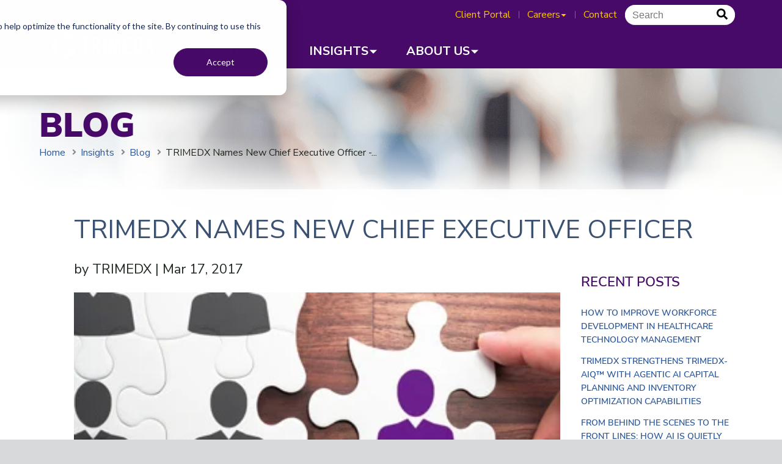

--- FILE ---
content_type: text/html; charset=UTF-8
request_url: https://www.trimedx.com/blog/trimedx-names-new-chief-executive-officer
body_size: 18150
content:
<!doctype html><html lang="en"><head>
    <meta charset="utf-8">
    
    <title>TRIMEDX Names New Chief Executive Officer - TRIMEDX</title>
     
    <link rel="shortcut icon" href="https://www.trimedx.com/hubfs/images/TRIMEDX%20Logos/cropped-trimedx-site-logo-192x192.jpeg">
    
    <meta name="description" content="March 17, 2017 TRIMEDX, a leader in clinical engineering and medical equipment management services, announced today that Henry Hummel has joined the company as its new Chief Executive Officer. Hummel...">
        
    <link rel="stylesheet" href="https://www.trimedx.com/hubfs/hub_generated/template_assets/1/202918311794/1768225184856/template_jquery.fancybox.min.css">
    <link rel="stylesheet" href="https://www.trimedx.com/hubfs/hub_generated/template_assets/1/202945064117/1768225190123/template_slick.min.css">
     
     <meta name="viewport" content="width=device-width, initial-scale=1">

    
    <meta property="og:description" content="March 17, 2017 TRIMEDX, a leader in clinical engineering and medical equipment management services, announced today that Henry Hummel has joined the company as its new Chief Executive Officer. Hummel...">
    <meta property="og:title" content="TRIMEDX Names New Chief Executive Officer - TRIMEDX">
    <meta name="twitter:description" content="March 17, 2017 TRIMEDX, a leader in clinical engineering and medical equipment management services, announced today that Henry Hummel has joined the company as its new Chief Executive Officer. Hummel...">
    <meta name="twitter:title" content="TRIMEDX Names New Chief Executive Officer - TRIMEDX">

    

    
  <script id="hs-search-input__valid-content-types" type="application/json">
    [
      
        "SITE_PAGE",
      
        "LANDING_PAGE",
      
        "BLOG_POST",
      
        "LISTING_PAGE",
      
        "KNOWLEDGE_ARTICLE",
      
        "HS_CASE_STUDY"
      
    ]
  </script>

    <style>
a.cta_button{-moz-box-sizing:content-box !important;-webkit-box-sizing:content-box !important;box-sizing:content-box !important;vertical-align:middle}.hs-breadcrumb-menu{list-style-type:none;margin:0px 0px 0px 0px;padding:0px 0px 0px 0px}.hs-breadcrumb-menu-item{float:left;padding:10px 0px 10px 10px}.hs-breadcrumb-menu-divider:before{content:'›';padding-left:10px}.hs-featured-image-link{border:0}.hs-featured-image{float:right;margin:0 0 20px 20px;max-width:50%}@media (max-width: 568px){.hs-featured-image{float:none;margin:0;width:100%;max-width:100%}}.hs-screen-reader-text{clip:rect(1px, 1px, 1px, 1px);height:1px;overflow:hidden;position:absolute !important;width:1px}
</style>

<link rel="stylesheet" href="https://www.trimedx.com/hubfs/hub_generated/template_assets/1/83323316665/1768225182874/template_main.min.css">
<link rel="stylesheet" href="https://www.trimedx.com/hubfs/hub_generated/template_assets/1/83323316737/1768225183468/template_theme-overrides.min.css">
<link rel="stylesheet" href="https://www.trimedx.com/hubfs/hub_generated/template_assets/1/200423685529/1768225184985/template__header-v2.min.css">
<link rel="stylesheet" href="https://7052064.fs1.hubspotusercontent-na1.net/hubfs/7052064/hub_generated/module_assets/1/-2712622/1768208635248/module_search_input.min.css">
<link rel="stylesheet" href="https://www.trimedx.com/hubfs/hub_generated/module_assets/1/200220936767/1766084112614/module_utility-nav.min.css">
<link rel="stylesheet" href="https://www.trimedx.com/hubfs/hub_generated/module_assets/1/200118743408/1766116598345/module_main-nav.min.css">

<style>
  #main-nav-MainNavigation {
    --main-nav-color: #FFF;
    --main-nav-hover-color: #FFF;
    --main-nav-font-size: 20px;
    --main-nav-hover-weight: 700;
    --main-nav-hover-bg: #5E2180;

    --color-primary: #470A68;
    --color-secondary: #FFC600;
    --color-tertiary: #3B5172;

    --main-nav-font-family: var(--primary-font);

    --nav-panel-font-size: .875rem;
    --nav-panel-shadow: 0px 2px 4px rgba(0, 0, 0, 0.15);
    --nav-panel-radius: 0;
    --mega-grid-gap: 24px;
    --mega-col-min: 220px;
  }
</style>

<link rel="stylesheet" href="https://www.trimedx.com/hubfs/hub_generated/module_assets/1/85404895571/1743056949915/module_blog-hero-banner.min.css">

<style>
    #hs_cos_wrapper_hero-banner .hero_section h1.hero-heading,
#hs_cos_wrapper_hero-banner .hero_section h2.hero-heading {
  color:#470A68;
  font-size:56px !important;
  font-weight:900;
}

#hs_cos_wrapper_hero-banner .hero_section h1.hero-subheading,
#hs_cos_wrapper_hero-banner .hero_section h2.hero-subheading {
  color:#3B5172;
  font-size:42px !important;
  font-weight:400;
}

#hs_cos_wrapper_hero-banner .hero_section .hero_content,
#hs_cos_wrapper_hero-banner .hero_section .hero_content p,
#hs_cos_wrapper_hero-banner .hero_section .hero_content div { color:#212721; }

@media (max-width:768px) {
  #hs_cos_wrapper_hero-banner .hero_section h1.hero-heading,
  #hs_cos_wrapper_hero-banner .hero_section h2.hero-heading,
  #hs_cos_wrapper_hero-banner .hero_section h1.hero-subheading {
    font-size:46px !important;
    line-height:52px !important;
  }

  #hs_cos_wrapper_hero-banner .hero_section h2.hero-subheading {
    font-size:32px !important;
    line-height:1.2em !important;
  }
}

@media (max-width:535px) {
  #hs_cos_wrapper_hero-banner .hero_section h1.hero-heading,
  #hs_cos_wrapper_hero-banner .hero_section h1.hero-subheading {
    font-size:36px !important;
    line-height:42px !important;
  }

  #hs_cos_wrapper_hero-banner .hero_section h2.hero-subheading { font-size:28px !important; }
}

    .hero_section:before {
        background: linear-gradient(to bottom, rgba(255, 255, 255, 0), rgba(255, 255, 255, 0.9), rgba(255, 255, 255, 1));
        position: absolute;
        content: "";
        height: 65%;
        width: 100%;
        bottom: -1px;
        left: 0;
        right: 0;
    }
    .hero_section .left-gradient:before {
        background: linear-gradient(to left, rgba(255, 255, 255, 0), rgba(255, 255, 255, 0.75), rgba(255, 255, 255, 1));
        position: absolute;
        content: "";
        height: 100%;
        width: 50%;
        bottom: 0;
        left: 0;
    }
</style>


  <style>
    .body-container--blog-index .post-header .postinner-title {
      padding-bottom: 10px;
      margin: 0 auto;
    }
    .blog-index .about-authortext .author-name {
      color: ;
      font-weight: 700;
      font-size: 26px;
      line-height: 1.8em;
      float: left;
      padding-right: 10px;
    }
    .body-container--blog-index .blog-index .about-authortext h3 {
      margin: 14px 0;
      border-bottom: 1px solid #eee;
      padding: 20px 0;
      font-size: 17px;
      color: ;
      text-transform: unset;
    }
    .body-container--blog-index .blog-index .post-header {
      padding: 10px 0 0;
    }

    @media(max-width: 890px) {
    }
  </style>
  
<link rel="stylesheet" href="https://www.trimedx.com/hubfs/hub_generated/module_assets/1/83323316621/1765172178467/module_customizable-header.min.css">

<style>
  #hs_cos_wrapper_module_1661788425901 .custom_header.ch-module_1661788425901 {
  padding:0px;
  margin-top:0px;
  margin-bottom:0px;
}

#hs_cos_wrapper_module_1661788425901 .custom_header.ch-module_1661788425901 .heading_text { color:#FFFFFF; }

#hs_cos_wrapper_module_1661788425901 .custom_header.ch-module_1661788425901 .heading_text { font-weight:800; }

#hs_cos_wrapper_module_1661788425901 .custom_header.ch-module_1661788425901 .heading_text { font-size:24px; }

#hs_cos_wrapper_module_1661788425901 .custom_header.ch-module_1661788425901 .heading_text { line-height:32px; }

#hs_cos_wrapper_module_1661788425901 .custom_header.ch-module_1661788425901 .heading_text { font-style:normal; }

#hs_cos_wrapper_module_1661788425901 .custom_header.ch-module_1661788425901 .heading_text { letter-spacing:1px; }

  .custom_header.ch-module_1661788425901 .heading_text.font1 {
    font-family: var(--primary-font);
  }
  .custom_header.ch-module_1661788425901 .heading_text.font2 {
    font-family: var(--secondary-font);
  }
  @media (max-width:991px){
    .custom_header.ch-module_1661788425901 .heading_text {
      font-size: calc(24px * 0.875) !important;
      line-height: calc(32px * 0.875) !important;
    }
  }
  @media (max-width:600px){
    .custom_header.ch-module_1661788425901 .heading_text {
      font-size: calc(24px * 0.8) !important;
      line-height: calc(32px * 0.8) !important;
    }
  }
</style>


<style>
  #hs_cos_wrapper_widget_1661788338033 .custom_header.ch-widget_1661788338033 {
  padding:0px;
  margin-top:0px;
  margin-bottom:0px;
}

#hs_cos_wrapper_widget_1661788338033 .custom_header.ch-widget_1661788338033 .heading_text { color:#FFFFFF; }

#hs_cos_wrapper_widget_1661788338033 .custom_header.ch-widget_1661788338033 .heading_text { font-weight:800; }

#hs_cos_wrapper_widget_1661788338033 .custom_header.ch-widget_1661788338033 .heading_text { font-size:24px; }

#hs_cos_wrapper_widget_1661788338033 .custom_header.ch-widget_1661788338033 .heading_text { line-height:32px; }

#hs_cos_wrapper_widget_1661788338033 .custom_header.ch-widget_1661788338033 .heading_text { font-style:normal; }

#hs_cos_wrapper_widget_1661788338033 .custom_header.ch-widget_1661788338033 .heading_text { letter-spacing:1px; }

  .custom_header.ch-widget_1661788338033 .heading_text.font1 {
    font-family: var(--primary-font);
  }
  .custom_header.ch-widget_1661788338033 .heading_text.font2 {
    font-family: var(--secondary-font);
  }
  @media (max-width:991px){
    .custom_header.ch-widget_1661788338033 .heading_text {
      font-size: calc(24px * 0.875) !important;
      line-height: calc(32px * 0.875) !important;
    }
  }
  @media (max-width:600px){
    .custom_header.ch-widget_1661788338033 .heading_text {
      font-size: calc(24px * 0.8) !important;
      line-height: calc(32px * 0.8) !important;
    }
  }
</style>


<style>
  #hs_cos_wrapper_module_1661788414730 .custom_header.ch-module_1661788414730 {
  padding-top:0px;
  padding-right:0px;
  padding-bottom:20px;
  padding-left:0px;
  margin-top:0px;
  margin-bottom:0px;
}

#hs_cos_wrapper_module_1661788414730 .custom_header.ch-module_1661788414730 .heading_text { color:#FFFFFF; }

#hs_cos_wrapper_module_1661788414730 .custom_header.ch-module_1661788414730 .heading_text { font-weight:800; }

#hs_cos_wrapper_module_1661788414730 .custom_header.ch-module_1661788414730 .heading_text { font-size:24px; }

#hs_cos_wrapper_module_1661788414730 .custom_header.ch-module_1661788414730 .heading_text { line-height:32px; }

#hs_cos_wrapper_module_1661788414730 .custom_header.ch-module_1661788414730 .heading_text { font-style:normal; }

#hs_cos_wrapper_module_1661788414730 .custom_header.ch-module_1661788414730 .heading_text { letter-spacing:1px; }

  .custom_header.ch-module_1661788414730 .heading_text.font1 {
    font-family: var(--primary-font);
  }
  .custom_header.ch-module_1661788414730 .heading_text.font2 {
    font-family: var(--secondary-font);
  }
  @media (max-width:991px){
    .custom_header.ch-module_1661788414730 .heading_text {
      font-size: calc(24px * 0.875) !important;
      line-height: calc(32px * 0.875) !important;
    }
  }
  @media (max-width:600px){
    .custom_header.ch-module_1661788414730 .heading_text {
      font-size: calc(24px * 0.8) !important;
      line-height: calc(32px * 0.8) !important;
    }
  }
</style>

<link rel="stylesheet" href="https://www.trimedx.com/hubfs/hub_generated/module_assets/1/83320156274/1765172182104/module_social-follow.min.css">

<style>
  #hs_cos_wrapper_widget_1661802328860 .social-links {}

#hs_cos_wrapper_widget_1661802328860 .social-links__link {
  margin-left:calc(8px/2);
  margin-right:calc(8px/2);
}

#hs_cos_wrapper_widget_1661802328860 .social-links__icon {}

#hs_cos_wrapper_widget_1661802328860 .social-links__icon svg,
#hs_cos_wrapper_widget_1661802328860 .social-links__link .social-links__icon-x svg path {
  fill:#FFF;
  height:24px;
  width:24px;
}

#hs_cos_wrapper_widget_1661802328860 .social-links__link:hover .social-links__icon svg,
#hs_cos_wrapper_widget_1661802328860 .social-links__link:focus .social-links__icon svg,
#hs_cos_wrapper_widget_1661802328860 .social-links__link:active .social-links__icon svg,
#hs_cos_wrapper_widget_1661802328860 .social-links__link:hover .social-links__icon-x svg path {}

</style>

<style>
  @font-face {
    font-family: "Nunito Sans";
    font-weight: 400;
    font-style: normal;
    font-display: swap;
    src: url("/_hcms/googlefonts/Nunito_Sans/regular.woff2") format("woff2"), url("/_hcms/googlefonts/Nunito_Sans/regular.woff") format("woff");
  }
  @font-face {
    font-family: "Nunito Sans";
    font-weight: 400;
    font-style: normal;
    font-display: swap;
    src: url("/_hcms/googlefonts/Nunito_Sans/regular.woff2") format("woff2"), url("/_hcms/googlefonts/Nunito_Sans/regular.woff") format("woff");
  }
  @font-face {
    font-family: "Nunito Sans";
    font-weight: 700;
    font-style: normal;
    font-display: swap;
    src: url("/_hcms/googlefonts/Nunito_Sans/700.woff2") format("woff2"), url("/_hcms/googlefonts/Nunito_Sans/700.woff") format("woff");
  }
</style>

<!-- Editor Styles -->
<style id="hs_editor_style" type="text/css">
/* HubSpot Non-stacked Media Query Styles */
@media (min-width:768px) {
  .footer-row-0-vertical-alignment > .row-fluid {
    display: -ms-flexbox !important;
    -ms-flex-direction: row;
    display: flex !important;
    flex-direction: row;
  }
  .footer-row-1-vertical-alignment > .row-fluid {
    display: -ms-flexbox !important;
    -ms-flex-direction: row;
    display: flex !important;
    flex-direction: row;
  }
  .footer-column-6-vertical-alignment {
    display: -ms-flexbox !important;
    -ms-flex-direction: column !important;
    -ms-flex-pack: start !important;
    display: flex !important;
    flex-direction: column !important;
    justify-content: flex-start !important;
  }
  .footer-column-6-vertical-alignment > div {
    flex-shrink: 0 !important;
  }
  .footer-column-3-vertical-alignment {
    display: -ms-flexbox !important;
    -ms-flex-direction: column !important;
    -ms-flex-pack: start !important;
    display: flex !important;
    flex-direction: column !important;
    justify-content: flex-start !important;
  }
  .footer-column-3-vertical-alignment > div {
    flex-shrink: 0 !important;
  }
  .footer-column-1-vertical-alignment {
    display: -ms-flexbox !important;
    -ms-flex-direction: column !important;
    -ms-flex-pack: start !important;
    display: flex !important;
    flex-direction: column !important;
    justify-content: flex-start !important;
  }
  .footer-column-1-vertical-alignment > div {
    flex-shrink: 0 !important;
  }
  .cell_1662749295507-vertical-alignment {
    display: -ms-flexbox !important;
    -ms-flex-direction: column !important;
    -ms-flex-pack: start !important;
    display: flex !important;
    flex-direction: column !important;
    justify-content: flex-start !important;
  }
  .cell_1662749295507-vertical-alignment > div {
    flex-shrink: 0 !important;
  }
  .footer-column-12-vertical-alignment {
    display: -ms-flexbox !important;
    -ms-flex-direction: column !important;
    -ms-flex-pack: start !important;
    display: flex !important;
    flex-direction: column !important;
    justify-content: flex-start !important;
  }
  .footer-column-12-vertical-alignment > div {
    flex-shrink: 0 !important;
  }
  .footer-column-10-vertical-alignment {
    display: -ms-flexbox !important;
    -ms-flex-direction: column !important;
    -ms-flex-pack: start !important;
    display: flex !important;
    flex-direction: column !important;
    justify-content: flex-start !important;
  }
  .footer-column-10-vertical-alignment > div {
    flex-shrink: 0 !important;
  }
}
/* HubSpot Styles (default) */
.footer-row-0-padding {
  padding-top: 60px !important;
  padding-bottom: 30px !important;
  padding-left: 20px !important;
  padding-right: 20px !important;
}
.footer-row-0-background-layers {
  background-image: linear-gradient(rgba(0, 0, 0, 1), rgba(0, 0, 0, 1)) !important;
  background-position: left top !important;
  background-size: auto !important;
  background-repeat: no-repeat !important;
}
.footer-row-1-padding {
  padding-top: 16px !important;
  padding-bottom: 16px !important;
  padding-left: 20px !important;
  padding-right: 20px !important;
}
.footer-row-1-background-layers {
  background-image: linear-gradient(rgba(0, 0, 0, 1), rgba(0, 0, 0, 1)) !important;
  background-position: left top !important;
  background-size: auto !important;
  background-repeat: no-repeat !important;
}
.footer-column-3-row-1-margin {
  margin-top: 20px !important;
  margin-bottom: 0px !important;
}
.footer-column-1-row-1-margin {
  margin-top: 20px !important;
  margin-bottom: 0px !important;
}
/* HubSpot Styles (mobile) */
@media (max-width: 767px) {
  .footer-row-0-padding {
    padding-top: 50px !important;
    padding-bottom: 16px !important;
    padding-left: 20px !important;
    padding-right: 20px !important;
  }
}
</style>
    <script src="https://www.trimedx.com/hubfs/hub_generated/template_assets/1/202945064111/1768225186794/template_jquery.min.js"></script>
<script src="https://www.trimedx.com/hubfs/hub_generated/template_assets/1/202918311790/1768225184149/template_jquery-migrate.min.js"></script>

    
<!--  Added by GoogleTagManager integration -->
<script>
var _hsp = window._hsp = window._hsp || [];
window.dataLayer = window.dataLayer || [];
function gtag(){dataLayer.push(arguments);}

var useGoogleConsentModeV2 = true;
var waitForUpdateMillis = 1000;



var hsLoadGtm = function loadGtm() {
    if(window._hsGtmLoadOnce) {
      return;
    }

    if (useGoogleConsentModeV2) {

      gtag('set','developer_id.dZTQ1Zm',true);

      gtag('consent', 'default', {
      'ad_storage': 'denied',
      'analytics_storage': 'denied',
      'ad_user_data': 'denied',
      'ad_personalization': 'denied',
      'wait_for_update': waitForUpdateMillis
      });

      _hsp.push(['useGoogleConsentModeV2'])
    }

    (function(w,d,s,l,i){w[l]=w[l]||[];w[l].push({'gtm.start':
    new Date().getTime(),event:'gtm.js'});var f=d.getElementsByTagName(s)[0],
    j=d.createElement(s),dl=l!='dataLayer'?'&l='+l:'';j.async=true;j.src=
    'https://www.googletagmanager.com/gtm.js?id='+i+dl;f.parentNode.insertBefore(j,f);
    })(window,document,'script','dataLayer','GTM-T7T7933');

    window._hsGtmLoadOnce = true;
};

_hsp.push(['addPrivacyConsentListener', function(consent){
  if(consent.allowed || (consent.categories && consent.categories.analytics)){
    hsLoadGtm();
  }
}]);

</script>

<!-- /Added by GoogleTagManager integration -->



<meta property="og:image" content="https://www.trimedx.com/hubfs/Imported_Blog_Media/11-1.jpg">
<meta property="og:image:width" content="360">
<meta property="og:image:height" content="190">
<meta property="og:image:alt" content="TRIMEDX Names New CEO ">
<meta name="twitter:image" content="https://www.trimedx.com/hubfs/Imported_Blog_Media/11-1.jpg">
<meta name="twitter:image:alt" content="TRIMEDX Names New CEO ">

<meta property="og:url" content="https://www.trimedx.com/blog/trimedx-names-new-chief-executive-officer">
<meta name="twitter:card" content="summary_large_image">

<link rel="canonical" href="https://www.trimedx.com/blog/trimedx-names-new-chief-executive-officer">

<meta property="og:type" content="article">
<link rel="alternate" type="application/rss+xml" href="https://www.trimedx.com/blog/rss.xml">
<meta name="twitter:domain" content="www.trimedx.com">
<script src="//platform.linkedin.com/in.js" type="text/javascript">
    lang: en_US
</script>

<meta http-equiv="content-language" content="en">






  <meta name="generator" content="HubSpot"></head>
  <body>
<!--  Added by GoogleTagManager integration -->
<noscript><iframe src="https://www.googletagmanager.com/ns.html?id=GTM-T7T7933" height="0" width="0" style="display:none;visibility:hidden"></iframe></noscript>

<!-- /Added by GoogleTagManager integration -->

    <div class="body-wrapper   hs-content-id-82888906624 hs-blog-post hs-blog-id-37157539645">
       <div data-global-resource-path="trimedx-theme/templates/partials/header-v2.html"> 


<header class="header" role="banner">
  
  <svg style="display: none">
    <symbol id="expand-arrow" viewbox="0 0 14 14">
      <path d="M7 10.5L1.5 5h11z" />
    </symbol>
    <symbol id="close" viewbox="0 0 16 16">
      <path fill-rule="evenodd" clip-rule="evenodd" d="M0.237666 0.237666C0.554554 -0.079222 1.06946 -0.079222 1.38635 0.237666L7.85385 6.70517L14.3213 0.237666C14.6382 -0.079222 15.1531 -0.079222 15.47 0.237666C15.7869 0.554554 15.7869 1.06946 15.47 1.38635L9.00253 7.85385L15.47 14.3213C15.7869 14.6382 15.7869 15.1531 15.47 15.47C15.1531 15.7869 14.6382 15.7869 14.3213 15.47L7.85385 9.00253L1.38635 15.47C1.06946 15.7869 0.554554 15.7869 0.237666 15.47C-0.079222 15.1531 -0.079222 14.6382 0.237666 14.3213L6.70517 7.85385L0.237666 1.38635C-0.079222 1.06946 -0.079222 0.554554 0.237666 0.237666Z" />
    </symbol>
    <symbol id="hamburger" viewbox="0 0 32 27">
      <rect y="0" width="32" height="4"></rect>
      <rect y="9" width="32" height="4"></rect>
      <rect y="18" width="32" height="4"></rect>
    </symbol>
  </svg>

  <a href="#main-content" class="header__skip-link">Skip to content</a>

  <div class="header__container">
    <div class="logo-toggle-wrapper">
      

      <div class="header__brand">
        <div id="hs_cos_wrapper_site_logo" class="hs_cos_wrapper hs_cos_wrapper_widget hs_cos_wrapper_type_module widget-type-logo" style="" data-hs-cos-general-type="widget" data-hs-cos-type="module">
  






















  
  <span id="hs_cos_wrapper_site_logo_hs_logo_widget" class="hs_cos_wrapper hs_cos_wrapper_widget hs_cos_wrapper_type_logo" style="" data-hs-cos-general-type="widget" data-hs-cos-type="logo"><a href="https://www.trimedx.com" id="hs-link-site_logo_hs_logo_widget" style="border-width:0px;border:0px;"><img src="https://www.trimedx.com/hs-fs/hubfs/Images%20and%20graphics/TRIMEDX%20Logos/Trimedx_logo_white.png?width=177&amp;height=42&amp;name=Trimedx_logo_white.png" class="hs-image-widget " height="42" style="height: auto;width:177px;border-width:0px;border:0px;" width="177" alt="Trimedx_logo_white" title="Trimedx_logo_white" srcset="https://www.trimedx.com/hs-fs/hubfs/Images%20and%20graphics/TRIMEDX%20Logos/Trimedx_logo_white.png?width=89&amp;height=21&amp;name=Trimedx_logo_white.png 89w, https://www.trimedx.com/hs-fs/hubfs/Images%20and%20graphics/TRIMEDX%20Logos/Trimedx_logo_white.png?width=177&amp;height=42&amp;name=Trimedx_logo_white.png 177w, https://www.trimedx.com/hs-fs/hubfs/Images%20and%20graphics/TRIMEDX%20Logos/Trimedx_logo_white.png?width=266&amp;height=63&amp;name=Trimedx_logo_white.png 266w, https://www.trimedx.com/hs-fs/hubfs/Images%20and%20graphics/TRIMEDX%20Logos/Trimedx_logo_white.png?width=354&amp;height=84&amp;name=Trimedx_logo_white.png 354w, https://www.trimedx.com/hs-fs/hubfs/Images%20and%20graphics/TRIMEDX%20Logos/Trimedx_logo_white.png?width=443&amp;height=105&amp;name=Trimedx_logo_white.png 443w, https://www.trimedx.com/hs-fs/hubfs/Images%20and%20graphics/TRIMEDX%20Logos/Trimedx_logo_white.png?width=531&amp;height=126&amp;name=Trimedx_logo_white.png 531w" sizes="(max-width: 177px) 100vw, 177px"></a></span>
</div>
      </div>

      
      <button class="mobile-menu-toggle" aria-expanded="false" aria-controls="site-nav" aria-label="Open menu">
        <svg class="icon icon--hamburger" width="32" height="27" aria-hidden="true">
          <use href="#hamburger"></use>
        </svg>
        <svg class="icon icon--close" width="20" height="20" aria-hidden="true">
          <use href="#close"></use>
        </svg>
      </button>
    </div>
    <div class="header__mobile-search">
      <div id="hs_cos_wrapper_MobileSearch" class="hs_cos_wrapper hs_cos_wrapper_widget hs_cos_wrapper_type_module" style="" data-hs-cos-general-type="widget" data-hs-cos-type="module">




  








<div class="hs-search-field">

    <div class="hs-search-field__bar">
      <form data-hs-do-not-collect="true" action="/hs-search-results">
        
        <input type="text" class="hs-search-field__input" name="term" autocomplete="off" aria-label="Search" placeholder="Search">

        
          
            <input type="hidden" name="type" value="SITE_PAGE">
          
        
          
            <input type="hidden" name="type" value="LANDING_PAGE">
          
        
          
            <input type="hidden" name="type" value="BLOG_POST">
          
        
          
        
          
        
          
            <input type="hidden" name="type" value="HS_CASE_STUDY">
          
        

        
          <button aria-label="Search"><span id="hs_cos_wrapper_MobileSearch_" class="hs_cos_wrapper hs_cos_wrapper_widget hs_cos_wrapper_type_icon" style="" data-hs-cos-general-type="widget" data-hs-cos-type="icon"><svg version="1.0" xmlns="http://www.w3.org/2000/svg" viewbox="0 0 512 512" aria-hidden="true"><g id="search1_layer"><path d="M505 442.7L405.3 343c-4.5-4.5-10.6-7-17-7H372c27.6-35.3 44-79.7 44-128C416 93.1 322.9 0 208 0S0 93.1 0 208s93.1 208 208 208c48.3 0 92.7-16.4 128-44v16.3c0 6.4 2.5 12.5 7 17l99.7 99.7c9.4 9.4 24.6 9.4 33.9 0l28.3-28.3c9.4-9.4 9.4-24.6.1-34zM208 336c-70.7 0-128-57.2-128-128 0-70.7 57.2-128 128-128 70.7 0 128 57.2 128 128 0 70.7-57.2 128-128 128z" /></g></svg></span></button>
        
      </form>
    </div>
    <ul class="hs-search-field__suggestions"></ul>
</div></div>
    </div>
    <div id="site-nav" class="header__navwrap" aria-label="Site navigation">
      <div class="header__util-row">
        <div id="hs_cos_wrapper_HeaderUtilityNav" class="hs_cos_wrapper hs_cos_wrapper_widget hs_cos_wrapper_type_module" style="" data-hs-cos-general-type="widget" data-hs-cos-type="module">

<nav id="utility-nav-HeaderUtilityNav" class="utility-nav" aria-label="Utility">
  
  <ul class="utility-nav__list" role="list">
      

    <li class="utility-nav__item">
       
      <a class="utility-nav__link" href="https://clinicalassetinformatics.trimedx.com/" target="_blank" rel="noopener">
        <span class="utility-nav__label">Client Portal</span></a>
      
    </li>
      

    <li class="utility-nav__item has-dropdown">
       
      <button class="utility-nav__trigger has-chevron" type="button" aria-expanded="false" aria-controls="utility-nav-HeaderUtilityNav-panel-2">
        <span class="utility-nav__label">Careers</span>
        
        <svg class="utility-nav__chevron desktop-only" width="11" height="11" aria-hidden="true">
          <use href="#expand-arrow"></use>
        </svg>
        
        <svg class="utility-nav__arrow mobile-only" width="15" height="10" viewbox="0 0 15 10" fill="none" xmlns="http://www.w3.org/2000/svg" aria-hidden="true">
          <path d="M14.8045 4.52375L10.6678 0.238203C10.4011-0.0538332 9.87482-0.0798558 9.5657 0.174032C9.25659 0.428855 9.22527 0.914336 9.51216 1.19054L12.5022 4.28566H0.775828C0.347519 4.28566 0 4.6056 0 4.99991C0 5.39423 0.347519 5.71417 0.775828 5.71417H12.5022L9.51216 8.80929C9.22627 9.08552 9.26467 9.57005 9.57378 9.82487C9.8829 10.0797 10.4021 10.0546 10.6678 9.76163L14.8056 5.47608C15.0753 5.12919 15.0541 4.81856 14.8056 4.52374L14.8045 4.52375Z" fill="currentColor" />
        </svg>
      </button>

      
      <div id="utility-nav-HeaderUtilityNav-panel-2" class="utility-nav__dropdown">
        
        <button class="utility-nav__back-btn mobile-only" type="button">
          <svg class="utility-nav__back-arrow" width="15" height="10" viewbox="0 0 15 10" fill="none" xmlns="http://www.w3.org/2000/svg" aria-hidden="true">
            <path d="M0.195488 5.47625L4.33222 9.7618C4.59891 10.0538 5.12518 10.0799 5.4343 9.82597C5.74341 9.57115 5.77473 9.08566 5.48784 8.80946L2.4978 5.71434H14.2242C14.6525 5.71434 15 5.3944 15 5.00009C15 4.60577 14.6525 4.28583 14.2242 4.28583H2.4978L5.48784 1.19071C5.77373 0.914478 5.73533 0.429951 5.42622 0.175128C5.1171 -0.0796967 4.59794 -0.0546056 4.33222 0.238369L0.194443 4.52392C-0.0752562 4.87081 -0.0540938 5.18144 0.194443 5.47626L0.195488 5.47625Z" fill="currentColor" />
          </svg>
          Back
        </button>
        
        <h2 class="utility-nav__panel-title mobile-only">Careers</h2>

        <ul class="utility-nav__dropdown-list" role="list">
          
          <li class="utility-nav__dropdown-item">
            <a class="utility-nav__dropdown-link" href="/careers">TRIMEDX Careers</a>
          </li>
          
          <li class="utility-nav__dropdown-item">
            <a class="utility-nav__dropdown-link" href="https://trimedx.wd1.myworkdayjobs.com/TMX" target="_blank" rel="noopener">Apply Now | Open Roles</a>
          </li>
          
          <li class="utility-nav__dropdown-item">
            <a class="utility-nav__dropdown-link" href="https://trimedx.gr8people.com/" target="_blank" rel="noopener">Join our Talent Network</a>
          </li>
          
          <li class="utility-nav__dropdown-item">
            <a class="utility-nav__dropdown-link" href="https://www.trimedx.com/about/culture">TRIMEDX culture</a>
          </li>
          
        </ul>
      </div>

      
    </li>
      

    <li class="utility-nav__item">
       
      <a class="utility-nav__link" href="/contact">
        <span class="utility-nav__label">Contact</span></a>
      
    </li>
    
  </ul>
  
</nav>

<!--
  label: Utility Navigation
--></div>
        <div class="header__desktop-search desktop-only">
          <div id="hs_cos_wrapper_HeaderSearch" class="hs_cos_wrapper hs_cos_wrapper_widget hs_cos_wrapper_type_module" style="" data-hs-cos-general-type="widget" data-hs-cos-type="module">




  








<div class="hs-search-field">

    <div class="hs-search-field__bar">
      <form data-hs-do-not-collect="true" action="/hs-search-results">
        
        <input type="text" class="hs-search-field__input" name="term" autocomplete="off" aria-label="Search" placeholder="Search">

        
          
            <input type="hidden" name="type" value="SITE_PAGE">
          
        
          
            <input type="hidden" name="type" value="LANDING_PAGE">
          
        
          
            <input type="hidden" name="type" value="BLOG_POST">
          
        
          
        
          
        
          
        

        
          <button aria-label="Search"><span id="hs_cos_wrapper_HeaderSearch_" class="hs_cos_wrapper hs_cos_wrapper_widget hs_cos_wrapper_type_icon" style="" data-hs-cos-general-type="widget" data-hs-cos-type="icon"><svg version="1.0" xmlns="http://www.w3.org/2000/svg" viewbox="0 0 512 512" aria-hidden="true"><g id="search1_layer"><path d="M505 442.7L405.3 343c-4.5-4.5-10.6-7-17-7H372c27.6-35.3 44-79.7 44-128C416 93.1 322.9 0 208 0S0 93.1 0 208s93.1 208 208 208c48.3 0 92.7-16.4 128-44v16.3c0 6.4 2.5 12.5 7 17l99.7 99.7c9.4 9.4 24.6 9.4 33.9 0l28.3-28.3c9.4-9.4 9.4-24.6.1-34zM208 336c-70.7 0-128-57.2-128-128 0-70.7 57.2-128 128-128 70.7 0 128 57.2 128 128 0 70.7-57.2 128-128 128z" /></g></svg></span></button>
        
      </form>
    </div>
    <ul class="hs-search-field__suggestions"></ul>
</div></div>
        </div>
      </div>
      <div class="header__main"><div id="hs_cos_wrapper_MainNavigation" class="hs_cos_wrapper hs_cos_wrapper_widget hs_cos_wrapper_type_module" style="" data-hs-cos-general-type="widget" data-hs-cos-type="module">

<nav id="main-nav-MainNavigation" class="main-nav" aria-label="Main">
  <ul class="main-nav__list" role="list">
        

    <li class="main-nav__item has-mega">
       
      <button class="main-nav__trigger has-chevron" type="button" aria-expanded="false" aria-controls="main-nav-MainNavigation-1-mega">
        <span class="main-nav__label">Solutions</span>
        
        <svg class="main-nav__chevron desktop-only" width="14" height="14" aria-hidden="true">
          <use href="#expand-arrow"></use>
        </svg>
        
        <svg class="main-nav__arrow mobile-only" width="15" height="10" viewbox="0 0 15 10" fill="none" xmlns="http://www.w3.org/2000/svg" aria-hidden="true">
          <path d="M14.8045 4.52375L10.6678 0.238203C10.4011-0.0538332 9.87482-0.0798558 9.5657 0.174032C9.25659 0.428855 9.22527 0.914336 9.51216 1.19054L12.5022 4.28566H0.775828C0.347519 4.28566 0 4.6056 0 4.99991C0 5.39423 0.347519 5.71417 0.775828 5.71417H12.5022L9.51216 8.80929C9.22627 9.08552 9.26467 9.57005 9.57378 9.82487C9.8829 10.0797 10.4021 10.0546 10.6678 9.76163L14.8056 5.47608C15.0753 5.12919 15.0541 4.81856 14.8056 4.52374L14.8045 4.52375Z" fill="currentColor" />
        </svg>
      </button>
        
      <div id="main-nav-MainNavigation-1-mega" class="nav-panel nav-panel--mega desktop-only is-closed">
        <div class="mega-content-wrapper">
          <div class="mega-rail">
            
            <h2 class="mega-menu__heading desktop-only">Solutions</h2>
            
            <ul class="mega-rail__list" role="list">
                
              <li>
                
                <a id="main-nav-MainNavigation-1-mega-rail-1" class="mega-rail__btn" href="https://www.trimedx.com/solutions">
                  Solutions Overview
                </a>
                
              </li>
                
              <li>
                
                <a id="main-nav-MainNavigation-1-mega-rail-2" class="mega-rail__btn" href="https://www.trimedx.com/aiq">
                  TRIMEDX-AIQ
                </a>
                
              </li>
                
              <li>
                
                <button id="main-nav-MainNavigation-1-mega-rail-3" class="mega-rail__btn" aria-controls="main-nav-MainNavigation-1-mega-panel-3" aria-expanded="false">
                  Clinical Engineering
                  <svg class="mega-rail__arrow" width="15" height="10" viewbox="0 0 15 10" fill="none" xmlns="http://www.w3.org/2000/svg" aria-hidden="true">
                    <path d="M14.8045 4.52375L10.6678 0.238203C10.4011-0.0538332 9.87482-0.0798558 9.5657 0.174032C9.25659 0.428855 9.22527 0.914336 9.51216 1.19054L12.5022 4.28566H0.775828C0.347519 4.28566 0 4.6056 0 4.99991C0 5.39423 0.347519 5.71417 0.775828 5.71417H12.5022L9.51216 8.80929C9.22627 9.08552 9.26467 9.57005 9.57378 9.82487C9.8829 10.0797 10.4021 10.0546 10.6678 9.76163L14.8056 5.47608C15.0753 5.12919 15.0541 4.81856 14.8056 4.52374L14.8045 4.52375Z" fill="currentColor" />
                  </svg>
                </button>
                
              </li>
                
              <li>
                
                <button id="main-nav-MainNavigation-1-mega-rail-4" class="mega-rail__btn" aria-controls="main-nav-MainNavigation-1-mega-panel-4" aria-expanded="false">
                  Clinical Asset Management
                  <svg class="mega-rail__arrow" width="15" height="10" viewbox="0 0 15 10" fill="none" xmlns="http://www.w3.org/2000/svg" aria-hidden="true">
                    <path d="M14.8045 4.52375L10.6678 0.238203C10.4011-0.0538332 9.87482-0.0798558 9.5657 0.174032C9.25659 0.428855 9.22527 0.914336 9.51216 1.19054L12.5022 4.28566H0.775828C0.347519 4.28566 0 4.6056 0 4.99991C0 5.39423 0.347519 5.71417 0.775828 5.71417H12.5022L9.51216 8.80929C9.22627 9.08552 9.26467 9.57005 9.57378 9.82487C9.8829 10.0797 10.4021 10.0546 10.6678 9.76163L14.8056 5.47608C15.0753 5.12919 15.0541 4.81856 14.8056 4.52374L14.8045 4.52375Z" fill="currentColor" />
                  </svg>
                </button>
                
              </li>
                
              <li>
                
                <button id="main-nav-MainNavigation-1-mega-rail-5" class="mega-rail__btn" aria-controls="main-nav-MainNavigation-1-mega-panel-5" aria-expanded="false">
                  Cybersecurity
                  <svg class="mega-rail__arrow" width="15" height="10" viewbox="0 0 15 10" fill="none" xmlns="http://www.w3.org/2000/svg" aria-hidden="true">
                    <path d="M14.8045 4.52375L10.6678 0.238203C10.4011-0.0538332 9.87482-0.0798558 9.5657 0.174032C9.25659 0.428855 9.22527 0.914336 9.51216 1.19054L12.5022 4.28566H0.775828C0.347519 4.28566 0 4.6056 0 4.99991C0 5.39423 0.347519 5.71417 0.775828 5.71417H12.5022L9.51216 8.80929C9.22627 9.08552 9.26467 9.57005 9.57378 9.82487C9.8829 10.0797 10.4021 10.0546 10.6678 9.76163L14.8056 5.47608C15.0753 5.12919 15.0541 4.81856 14.8056 4.52374L14.8045 4.52375Z" fill="currentColor" />
                  </svg>
                </button>
                
              </li>
              
            </ul>
          </div>

          <div class="mega-panels">
             
            <div class="mega-panel mega-panel--default is-active">
              <div class="nav-panel__grid">
                 
                <div class="nav-panel__col nav-panel__col--card">
                  <div class="menu-info-card">
                    
                    <img class="menu-info-card__img" src="https://www.trimedx.com/hubfs/New%20Mega-menu%20graphics_TRIMEDX_AIQ.jpg" alt="New Mega-menu graphics_TRIMEDX_AIQ" loading="lazy">
                    
                    <div class="menu-info-card__overlay">
                      
                      <div class="menu-info-card__heading">TRIMEDX-AIQ:<br>The industry’s most advanced AI-native clinical asset intelligence offering</div>
                       
                      <a href="https://www.trimedx.com/aiq" class="menu-info-card__cta">
                        <span class="menu-info-card__cta-text">LEARN MORE</span>
                        <svg class="menu-info-card__arrow" width="15" height="10" viewbox="0 0 15 10" fill="none" xmlns="http://www.w3.org/2000/svg" aria-hidden="true">
                          <path d="M14.8045 4.52375L10.6678 0.238203C10.4011-0.0538332 9.87482-0.0798558 9.5657 0.174032C9.25659 0.428855 9.22527 0.914336 9.51216 1.19054L12.5022 4.28566H0.775828C0.347519 4.28566 0 4.6056 0 4.99991C0 5.39423 0.347519 5.71417 0.775828 5.71417H12.5022L9.51216 8.80929C9.22627 9.08552 9.26467 9.57005 9.57378 9.82487C9.8829 10.0797 10.4021 10.0546 10.6678 9.76163L14.8056 5.47608C15.0753 5.12919 15.0541 4.81856 14.8056 4.52374L14.8045 4.52375Z" fill="currentColor" />
                        </svg>
                      </a>
                      
                    </div>
                  </div>
                </div>
                  
                <div class="nav-panel__col nav-panel__col--card">
                  <div class="menu-info-card">
                    
                    <img class="menu-info-card__img" src="https://www.trimedx.com/hubfs/New%20Mega-menu%20graphics_TRIMEDX%20Podcast.jpg" alt="New Mega-menu graphics_TRIMEDX Podcast" loading="lazy">
                    
                    <div class="menu-info-card__overlay">
                      
                      <div class="menu-info-card__heading">Podcast: Practical AI for medical device management</div>
                       
                      <a href="https://www.trimedx.com/resource/practical-ai-for-medical-device-management-podcast" class="menu-info-card__cta">
                        <span class="menu-info-card__cta-text">LISTEN NOW</span>
                        <svg class="menu-info-card__arrow" width="15" height="10" viewbox="0 0 15 10" fill="none" xmlns="http://www.w3.org/2000/svg" aria-hidden="true">
                          <path d="M14.8045 4.52375L10.6678 0.238203C10.4011-0.0538332 9.87482-0.0798558 9.5657 0.174032C9.25659 0.428855 9.22527 0.914336 9.51216 1.19054L12.5022 4.28566H0.775828C0.347519 4.28566 0 4.6056 0 4.99991C0 5.39423 0.347519 5.71417 0.775828 5.71417H12.5022L9.51216 8.80929C9.22627 9.08552 9.26467 9.57005 9.57378 9.82487C9.8829 10.0797 10.4021 10.0546 10.6678 9.76163L14.8056 5.47608C15.0753 5.12919 15.0541 4.81856 14.8056 4.52374L14.8045 4.52375Z" fill="currentColor" />
                        </svg>
                      </a>
                      
                    </div>
                  </div>
                </div>
                 
              </div>
            </div>
                     
            <div id="main-nav-MainNavigation-1-mega-panel-3" class="mega-panel" role="region" aria-labelledby="main-nav-MainNavigation-1-mega-rail-3">
              <div class="nav-panel__grid">
                    
                <div class="nav-panel__col nav-panel__col--links">
                  
                  <div class="nav-panel__col-title">Clinical Engineering</div>
                   
                  <ul class="nav-panel__links" role="list">
                    
                    <li>
                      <a class="nav-panel__link" href="https://www.trimedx.com/clinical-engineering">
                        Clinical Engineering Overview
                      </a>
                    </li>
                    
                    <li>
                      <a class="nav-panel__link" href="https://www.trimedx.com/clinical-engineering/technology">
                        Clinical Engineering Technology
                      </a>
                    </li>
                    
                    <li>
                      <a class="nav-panel__link" href="https://www.trimedx.com/clinical-engineering/staffing">
                        Staffing, Training, and Development
                      </a>
                    </li>
                    
                    <li>
                      <a class="nav-panel__link" href="https://www.trimedx.com/clinical-engineering/pws">
                        Preventative Maintenance
                      </a>
                    </li>
                    
                    <li>
                      <a class="nav-panel__link" href="https://www.trimedx.com/clinical-engineering/supply-chain">
                        Supply Chain
                      </a>
                    </li>
                    
                    <li>
                      <a class="nav-panel__link" href="https://www.trimedx.com/clinical-engineering/regulatory">
                        Regulatory Compliance
                      </a>
                    </li>
                    
                    <li>
                      <a class="nav-panel__link" href="https://www.trimedx.com/clinical-engineering/replacement-planning">
                        Medical Equipment Replacement Planning 
                      </a>
                    </li>
                    
                    <li>
                      <a class="nav-panel__link" href="https://www.trimedx.com/clinical-engineering/cybersecurity">
                        Clinical Engineering Cybersecurity
                      </a>
                    </li>
                    
                  </ul>
                   
                </div>
                      
                <div class="nav-panel__col nav-panel__col--links">
                   
                  <ul class="nav-panel__links" role="list">
                    
                    <li>
                      <a class="nav-panel__link" href="https://www.trimedx.com/clinical-engineering/client-experience">
                        Client Experience
                      </a>
                    </li>
                    
                    <li>
                      <a class="nav-panel__link" href="https://www.trimedx.com/geosense">
                        TRIMEDX GeoSense (RTLS)
                      </a>
                    </li>
                    
                  </ul>
                   
                  <div class="nav-panel__icon-links has-links-above">
                    <ul class="alt-mega-features" role="list">
                      
                      <li class="alt-mega-feature-item">
                        <a class="alt-mega-feature-link" href="https://www.trimedx.com/contact/csa">
                          
                          <img class="alt-mega-feature-icon" src="https://www.trimedx.com/hubfs/Images%20and%20graphics/icons/clipboard.svg" alt="clipboard" loading="lazy">
                          
                          <span class="alt-mega-feature-text">Request Current State Assessment</span>
                        </a>
                      </li>
                      
                    </ul>
                  </div>
                  
                </div>
                  
              </div>
            </div>
                
            <div id="main-nav-MainNavigation-1-mega-panel-4" class="mega-panel" role="region" aria-labelledby="main-nav-MainNavigation-1-mega-rail-4">
              <div class="nav-panel__grid">
                    
                <div class="nav-panel__col nav-panel__col--links">
                  
                  <div class="nav-panel__col-title">Clinical Asset Management</div>
                   
                  <ul class="nav-panel__links" role="list">
                    
                    <li>
                      <a class="nav-panel__link" href="https://www.trimedx.com/clinical-asset-management">
                        Clinical Asset Management Overview
                      </a>
                    </li>
                    
                    <li>
                      <a class="nav-panel__link" href="https://www.trimedx.com/clinical-asset-management/technology">
                        Clinical Asset Management Technology
                      </a>
                    </li>
                    
                    <li>
                      <a class="nav-panel__link" href="https://www.trimedx.com/clinical-asset-management/training">
                        Clinical Asset Management Training
                      </a>
                    </li>
                    
                    <li>
                      <a class="nav-panel__link" href="https://www.trimedx.com/clinical-asset-management/planning">
                        Capital Planning &amp; Advising
                      </a>
                    </li>
                    
                    <li>
                      <a class="nav-panel__link" href="https://www.trimedx.com/clinical-asset-management/mme">
                        Mobile Medical Equipment Management
                      </a>
                    </li>
                    
                    <li>
                      <a class="nav-panel__link" href="https://www.trimedx.com/clinical-asset-management/surplus-medical-equipment">
                        Medical Device Disposition
                      </a>
                    </li>
                    
                    <li>
                      <a class="nav-panel__link" href="https://www.trimedx.com/geosense">
                        TRIMEDX GeoSense (RTLS)
                      </a>
                    </li>
                    
                  </ul>
                   
                </div>
                      
                <div class="nav-panel__col nav-panel__col--links">
                    
                  <div class="nav-panel__icon-links">
                    <ul class="alt-mega-features" role="list">
                      
                      <li class="alt-mega-feature-item">
                        <a class="alt-mega-feature-link" href="https://www.trimedx.com/contact/csa-mobile-medical-equipment">
                          
                          <img class="alt-mega-feature-icon" src="https://www.trimedx.com/hubfs/Images%20and%20graphics/icons/health_metrics.svg" alt="health_metrics" loading="lazy">
                          
                          <span class="alt-mega-feature-text">Request MME Current State Assessment</span>
                        </a>
                      </li>
                      
                    </ul>
                  </div>
                  
                </div>
                  
              </div>
            </div>
                
            <div id="main-nav-MainNavigation-1-mega-panel-5" class="mega-panel" role="region" aria-labelledby="main-nav-MainNavigation-1-mega-rail-5">
              <div class="nav-panel__grid">
                    
                <div class="nav-panel__col nav-panel__col--links">
                  
                  <div class="nav-panel__col-title">Cybersecurity</div>
                   
                  <ul class="nav-panel__links" role="list">
                    
                    <li>
                      <a class="nav-panel__link" href="https://www.trimedx.com/cybersecurity">
                        Cybersecurity Overview
                      </a>
                    </li>
                    
                    <li>
                      <a class="nav-panel__link" href="https://www.trimedx.com/cybersecurity/technology">
                        Cybersecurity Technology
                      </a>
                    </li>
                    
                    <li>
                      <a class="nav-panel__link" href="https://www.trimedx.com/cybersecurity/training">
                        Cybersecurity Training
                      </a>
                    </li>
                    
                    <li>
                      <a class="nav-panel__link" href="https://www.trimedx.com/cybersecurity/analysts">
                        Cybersecurity Analysts
                      </a>
                    </li>
                    
                  </ul>
                   
                </div>
                      
                <div class="nav-panel__col nav-panel__col--links">
                    
                  <div class="nav-panel__icon-links">
                    <ul class="alt-mega-features" role="list">
                      
                      <li class="alt-mega-feature-item">
                        <a class="alt-mega-feature-link" href="https://www.trimedx.com/contact/csa-cyber">
                          
                          <img class="alt-mega-feature-icon" src="https://www.trimedx.com/hubfs/Images%20and%20graphics/icons/encrypted.svg" alt="encrypted" loading="lazy">
                          
                          <span class="alt-mega-feature-text">Request Cybersecurity Current State Assessment</span>
                        </a>
                      </li>
                      
                    </ul>
                  </div>
                  
                </div>
                  
              </div>
            </div>
             
          </div>
        </div>
      </div>

      
      <div id="main-nav-MainNavigation-1-mega-mobile" class="nav-panel nav-panel--mega mobile-only">
        <div class="mobile-menu-slider">
          
          <div class="nav-panel__mobile-view nav-panel__mobile-view--l2">
            <button class="mobile-back-btn from-rail-back-to-l1">
              <svg class="mobile-back-arrow" width="15" height="10" viewbox="0 0 15 10" fill="none" xmlns="http://www.w3.org/2000/svg" aria-hidden="true">
                <path d="M0.195488 5.47625L4.33222 9.7618C4.59891 10.0538 5.12518 10.0799 5.4343 9.82597C5.74341 9.57115 5.77473 9.08566 5.48784 8.80946L2.4978 5.71434H14.2242C14.6525 5.71434 15 5.3944 15 5.00009C15 4.60577 14.6525 4.28583 14.2242 4.28583H2.4978L5.48784 1.19071C5.77373 0.914478 5.73533 0.429951 5.42622 0.175128C5.1171 -0.0796967 4.59794 -0.0546056 4.33222 0.238369L0.194443 4.52392C-0.0752562 4.87081 -0.0540938 5.18144 0.194443 5.47626L0.195488 5.47625Z" fill="currentColor" />
              </svg>
              Back
            </button>
            <h2 class="mobile-panel-title">Solutions</h2>
            <div class="mega-rail">
              <ul class="mega-rail__list" role="list">
                
                <li class="mega-rail__item">
                  
                  <a class="mega-rail__btn" href="https://www.trimedx.com/solutions">
                    Solutions Overview
                  </a>
                  
                </li>
                
                <li class="mega-rail__item">
                  
                  <a class="mega-rail__btn" href="https://www.trimedx.com/aiq">
                    TRIMEDX-AIQ
                  </a>
                  
                </li>
                
                <li class="mega-rail__item">
                  
                  <button class="mega-rail__btn" aria-controls="main-nav-MainNavigation-1-mega-mobile-panel-3">
                    Clinical Engineering
                    <svg class="mega-rail__arrow" width="15" height="10" viewbox="0 0 15 10" fill="none" xmlns="http://www.w3.org/2000/svg" aria-hidden="true">
                      <path d="M14.8045 4.52375L10.6678 0.238203C10.4011-0.0538332 9.87482-0.0798558 9.5657 0.174032C9.25659 0.428855 9.22527 0.914336 9.51216 1.19054L12.5022 4.28566H0.775828C0.347519 4.28566 0 4.6056 0 4.99991C0 5.39423 0.347519 5.71417 0.775828 5.71417H12.5022L9.51216 8.80929C9.22627 9.08552 9.26467 9.57005 9.57378 9.82487C9.8829 10.0797 10.4021 10.0546 10.6678 9.76163L14.8056 5.47608C15.0753 5.12919 15.0541 4.81856 14.8056 4.52374L14.8045 4.52375Z" fill="currentColor" />
                    </svg>
                  </button>
                  
                </li>
                
                <li class="mega-rail__item">
                  
                  <button class="mega-rail__btn" aria-controls="main-nav-MainNavigation-1-mega-mobile-panel-4">
                    Clinical Asset Management
                    <svg class="mega-rail__arrow" width="15" height="10" viewbox="0 0 15 10" fill="none" xmlns="http://www.w3.org/2000/svg" aria-hidden="true">
                      <path d="M14.8045 4.52375L10.6678 0.238203C10.4011-0.0538332 9.87482-0.0798558 9.5657 0.174032C9.25659 0.428855 9.22527 0.914336 9.51216 1.19054L12.5022 4.28566H0.775828C0.347519 4.28566 0 4.6056 0 4.99991C0 5.39423 0.347519 5.71417 0.775828 5.71417H12.5022L9.51216 8.80929C9.22627 9.08552 9.26467 9.57005 9.57378 9.82487C9.8829 10.0797 10.4021 10.0546 10.6678 9.76163L14.8056 5.47608C15.0753 5.12919 15.0541 4.81856 14.8056 4.52374L14.8045 4.52375Z" fill="currentColor" />
                    </svg>
                  </button>
                  
                </li>
                
                <li class="mega-rail__item">
                  
                  <button class="mega-rail__btn" aria-controls="main-nav-MainNavigation-1-mega-mobile-panel-5">
                    Cybersecurity
                    <svg class="mega-rail__arrow" width="15" height="10" viewbox="0 0 15 10" fill="none" xmlns="http://www.w3.org/2000/svg" aria-hidden="true">
                      <path d="M14.8045 4.52375L10.6678 0.238203C10.4011-0.0538332 9.87482-0.0798558 9.5657 0.174032C9.25659 0.428855 9.22527 0.914336 9.51216 1.19054L12.5022 4.28566H0.775828C0.347519 4.28566 0 4.6056 0 4.99991C0 5.39423 0.347519 5.71417 0.775828 5.71417H12.5022L9.51216 8.80929C9.22627 9.08552 9.26467 9.57005 9.57378 9.82487C9.8829 10.0797 10.4021 10.0546 10.6678 9.76163L14.8056 5.47608C15.0753 5.12919 15.0541 4.81856 14.8056 4.52374L14.8045 4.52375Z" fill="currentColor" />
                    </svg>
                  </button>
                  
                </li>
                
              </ul>
            </div>

             
            <div class="mega-default-mobile">
               
              <div class="nav-panel__col nav-panel__col--card">
                <div class="menu-info-card">
                  
                  <img class="menu-info-card__img" src="https://www.trimedx.com/hubfs/New%20Mega-menu%20graphics_TRIMEDX_AIQ.jpg" alt="New Mega-menu graphics_TRIMEDX_AIQ" loading="lazy">
                  
                  <div class="menu-info-card__overlay">
                    
                    <div class="menu-info-card__heading">TRIMEDX-AIQ:<br>The industry’s most advanced AI-native clinical asset intelligence offering</div>
                     
                    <a href="https://www.trimedx.com/aiq" class="menu-info-card__cta">
                      <span class="menu-info-card__cta-text">LEARN MORE</span>
                      <svg class="menu-info-card__arrow" width="15" height="10" viewbox="0 0 15 10" fill="none" xmlns="http://www.w3.org/2000/svg" aria-hidden="true">
                        <path d="M14.8045 4.52375L10.6678 0.238203C10.4011-0.0538332 9.87482-0.0798558 9.5657 0.174032C9.25659 0.428855 9.22527 0.914336 9.51216 1.19054L12.5022 4.28566H0.775828C0.347519 4.28566 0 4.6056 0 4.99991C0 5.39423 0.347519 5.71417 0.775828 5.71417H12.5022L9.51216 8.80929C9.22627 9.08552 9.26467 9.57005 9.57378 9.82487C9.8829 10.0797 10.4021 10.0546 10.6678 9.76163L14.8056 5.47608C15.0753 5.12919 15.0541 4.81856 14.8056 4.52374L14.8045 4.52375Z" fill="currentColor" />
                      </svg>
                    </a>
                    
                  </div>
                </div>
              </div>
                
              <div class="nav-panel__col nav-panel__col--card">
                <div class="menu-info-card">
                  
                  <img class="menu-info-card__img" src="https://www.trimedx.com/hubfs/New%20Mega-menu%20graphics_TRIMEDX%20Podcast.jpg" alt="New Mega-menu graphics_TRIMEDX Podcast" loading="lazy">
                  
                  <div class="menu-info-card__overlay">
                    
                    <div class="menu-info-card__heading">Podcast: Practical AI for medical device management</div>
                     
                    <a href="https://www.trimedx.com/resource/practical-ai-for-medical-device-management-podcast" class="menu-info-card__cta">
                      <span class="menu-info-card__cta-text">LISTEN NOW</span>
                      <svg class="menu-info-card__arrow" width="15" height="10" viewbox="0 0 15 10" fill="none" xmlns="http://www.w3.org/2000/svg" aria-hidden="true">
                        <path d="M14.8045 4.52375L10.6678 0.238203C10.4011-0.0538332 9.87482-0.0798558 9.5657 0.174032C9.25659 0.428855 9.22527 0.914336 9.51216 1.19054L12.5022 4.28566H0.775828C0.347519 4.28566 0 4.6056 0 4.99991C0 5.39423 0.347519 5.71417 0.775828 5.71417H12.5022L9.51216 8.80929C9.22627 9.08552 9.26467 9.57005 9.57378 9.82487C9.8829 10.0797 10.4021 10.0546 10.6678 9.76163L14.8056 5.47608C15.0753 5.12919 15.0541 4.81856 14.8056 4.52374L14.8045 4.52375Z" fill="currentColor" />
                      </svg>
                    </a>
                    
                  </div>
                </div>
              </div>
               
            </div>
            

            <div class="pseudo-bg mobile-only"></div>
            <div class="pseudo-bg mobile-only"></div>
          </div>

                
          <div id="main-nav-MainNavigation-1-mega-mobile-panel-3" class="mega-panel--mobile nav-panel__mobile-view nav-panel__mobile-view--l3">
            <button class="mobile-back-btn from-mega-back-to-rail">
              <svg class="mobile-back-arrow" width="15" height="10" viewbox="0 0 15 10" fill="none" xmlns="http://www.w3.org/2000/svg" aria-hidden="true">
                <path d="M0.195488 5.47625L4.33222 9.7618C4.59891 10.0538 5.12518 10.0799 5.4343 9.82597C5.74341 9.57115 5.77473 9.08566 5.48784 8.80946L2.4978 5.71434H14.2242C14.6525 5.71434 15 5.3944 15 5.00009C15 4.60577 14.6525 4.28583 14.2242 4.28583H2.4978L5.48784 1.19071C5.77373 0.914478 5.73533 0.429951 5.42622 0.175128C5.1171 -0.0796967 4.59794 -0.0546056 4.33222 0.238369L0.194443 4.52392C-0.0752562 4.87081 -0.0540938 5.18144 0.194443 5.47626L0.195488 5.47625Z" fill="currentColor" />
              </svg>
              Solutions
            </button>
            
            <div class="mega-content">
              <div class="nav-panel__grid">
                    
                <div class="nav-panel__col nav-panel__col--links">
                  
                  <div class="nav-panel__col-title">Clinical Engineering</div>
                   
                  <ul class="nav-panel__links" role="list">
                    
                    <li>
                      <a class="nav-panel__link" href="https://www.trimedx.com/clinical-engineering">
                        Clinical Engineering Overview
                      </a>
                    </li>
                    
                    <li>
                      <a class="nav-panel__link" href="https://www.trimedx.com/clinical-engineering/technology">
                        Clinical Engineering Technology
                      </a>
                    </li>
                    
                    <li>
                      <a class="nav-panel__link" href="https://www.trimedx.com/clinical-engineering/staffing">
                        Staffing, Training, and Development
                      </a>
                    </li>
                    
                    <li>
                      <a class="nav-panel__link" href="https://www.trimedx.com/clinical-engineering/pws">
                        Preventative Maintenance
                      </a>
                    </li>
                    
                    <li>
                      <a class="nav-panel__link" href="https://www.trimedx.com/clinical-engineering/supply-chain">
                        Supply Chain
                      </a>
                    </li>
                    
                    <li>
                      <a class="nav-panel__link" href="https://www.trimedx.com/clinical-engineering/regulatory">
                        Regulatory Compliance
                      </a>
                    </li>
                    
                    <li>
                      <a class="nav-panel__link" href="https://www.trimedx.com/clinical-engineering/replacement-planning">
                        Medical Equipment Replacement Planning 
                      </a>
                    </li>
                    
                    <li>
                      <a class="nav-panel__link" href="https://www.trimedx.com/clinical-engineering/cybersecurity">
                        Clinical Engineering Cybersecurity
                      </a>
                    </li>
                    
                  </ul>
                   
                </div>
                      
                <div class="nav-panel__col nav-panel__col--links">
                   
                  <ul class="nav-panel__links" role="list">
                    
                    <li>
                      <a class="nav-panel__link" href="https://www.trimedx.com/clinical-engineering/client-experience">
                        Client Experience
                      </a>
                    </li>
                    
                    <li>
                      <a class="nav-panel__link" href="https://www.trimedx.com/geosense">
                        TRIMEDX GeoSense (RTLS)
                      </a>
                    </li>
                    
                  </ul>
                   
                  <div class="nav-panel__icon-links has-links-above">
                    <ul class="alt-mega-features" role="list">
                      
                      <li class="alt-mega-feature-item">
                        <a class="alt-mega-feature-link" href="https://www.trimedx.com/contact/csa">
                          
                          <img class="alt-mega-feature-icon" src="https://www.trimedx.com/hubfs/Images%20and%20graphics/icons/clipboard.svg" alt="clipboard" loading="lazy">
                          
                          <span class="alt-mega-feature-text">Request Current State Assessment</span>
                        </a>
                      </li>
                      
                    </ul>
                  </div>
                  
                </div>
                  
              </div>
            </div>
            <div class="pseudo-bg mobile-only"></div>
          </div>
            
          <div id="main-nav-MainNavigation-1-mega-mobile-panel-4" class="mega-panel--mobile nav-panel__mobile-view nav-panel__mobile-view--l3">
            <button class="mobile-back-btn from-mega-back-to-rail">
              <svg class="mobile-back-arrow" width="15" height="10" viewbox="0 0 15 10" fill="none" xmlns="http://www.w3.org/2000/svg" aria-hidden="true">
                <path d="M0.195488 5.47625L4.33222 9.7618C4.59891 10.0538 5.12518 10.0799 5.4343 9.82597C5.74341 9.57115 5.77473 9.08566 5.48784 8.80946L2.4978 5.71434H14.2242C14.6525 5.71434 15 5.3944 15 5.00009C15 4.60577 14.6525 4.28583 14.2242 4.28583H2.4978L5.48784 1.19071C5.77373 0.914478 5.73533 0.429951 5.42622 0.175128C5.1171 -0.0796967 4.59794 -0.0546056 4.33222 0.238369L0.194443 4.52392C-0.0752562 4.87081 -0.0540938 5.18144 0.194443 5.47626L0.195488 5.47625Z" fill="currentColor" />
              </svg>
              Solutions
            </button>
            
            <div class="mega-content">
              <div class="nav-panel__grid">
                    
                <div class="nav-panel__col nav-panel__col--links">
                  
                  <div class="nav-panel__col-title">Clinical Asset Management</div>
                   
                  <ul class="nav-panel__links" role="list">
                    
                    <li>
                      <a class="nav-panel__link" href="https://www.trimedx.com/clinical-asset-management">
                        Clinical Asset Management Overview
                      </a>
                    </li>
                    
                    <li>
                      <a class="nav-panel__link" href="https://www.trimedx.com/clinical-asset-management/technology">
                        Clinical Asset Management Technology
                      </a>
                    </li>
                    
                    <li>
                      <a class="nav-panel__link" href="https://www.trimedx.com/clinical-asset-management/training">
                        Clinical Asset Management Training
                      </a>
                    </li>
                    
                    <li>
                      <a class="nav-panel__link" href="https://www.trimedx.com/clinical-asset-management/planning">
                        Capital Planning &amp; Advising
                      </a>
                    </li>
                    
                    <li>
                      <a class="nav-panel__link" href="https://www.trimedx.com/clinical-asset-management/mme">
                        Mobile Medical Equipment Management
                      </a>
                    </li>
                    
                    <li>
                      <a class="nav-panel__link" href="https://www.trimedx.com/clinical-asset-management/surplus-medical-equipment">
                        Medical Device Disposition
                      </a>
                    </li>
                    
                    <li>
                      <a class="nav-panel__link" href="https://www.trimedx.com/geosense">
                        TRIMEDX GeoSense (RTLS)
                      </a>
                    </li>
                    
                  </ul>
                   
                </div>
                      
                <div class="nav-panel__col nav-panel__col--links">
                    
                  <div class="nav-panel__icon-links">
                    <ul class="alt-mega-features" role="list">
                      
                      <li class="alt-mega-feature-item">
                        <a class="alt-mega-feature-link" href="https://www.trimedx.com/contact/csa-mobile-medical-equipment">
                          
                          <img class="alt-mega-feature-icon" src="https://www.trimedx.com/hubfs/Images%20and%20graphics/icons/health_metrics.svg" alt="health_metrics" loading="lazy">
                          
                          <span class="alt-mega-feature-text">Request MME Current State Assessment</span>
                        </a>
                      </li>
                      
                    </ul>
                  </div>
                  
                </div>
                  
              </div>
            </div>
            <div class="pseudo-bg mobile-only"></div>
          </div>
            
          <div id="main-nav-MainNavigation-1-mega-mobile-panel-5" class="mega-panel--mobile nav-panel__mobile-view nav-panel__mobile-view--l3">
            <button class="mobile-back-btn from-mega-back-to-rail">
              <svg class="mobile-back-arrow" width="15" height="10" viewbox="0 0 15 10" fill="none" xmlns="http://www.w3.org/2000/svg" aria-hidden="true">
                <path d="M0.195488 5.47625L4.33222 9.7618C4.59891 10.0538 5.12518 10.0799 5.4343 9.82597C5.74341 9.57115 5.77473 9.08566 5.48784 8.80946L2.4978 5.71434H14.2242C14.6525 5.71434 15 5.3944 15 5.00009C15 4.60577 14.6525 4.28583 14.2242 4.28583H2.4978L5.48784 1.19071C5.77373 0.914478 5.73533 0.429951 5.42622 0.175128C5.1171 -0.0796967 4.59794 -0.0546056 4.33222 0.238369L0.194443 4.52392C-0.0752562 4.87081 -0.0540938 5.18144 0.194443 5.47626L0.195488 5.47625Z" fill="currentColor" />
              </svg>
              Solutions
            </button>
            
            <div class="mega-content">
              <div class="nav-panel__grid">
                    
                <div class="nav-panel__col nav-panel__col--links">
                  
                  <div class="nav-panel__col-title">Cybersecurity</div>
                   
                  <ul class="nav-panel__links" role="list">
                    
                    <li>
                      <a class="nav-panel__link" href="https://www.trimedx.com/cybersecurity">
                        Cybersecurity Overview
                      </a>
                    </li>
                    
                    <li>
                      <a class="nav-panel__link" href="https://www.trimedx.com/cybersecurity/technology">
                        Cybersecurity Technology
                      </a>
                    </li>
                    
                    <li>
                      <a class="nav-panel__link" href="https://www.trimedx.com/cybersecurity/training">
                        Cybersecurity Training
                      </a>
                    </li>
                    
                    <li>
                      <a class="nav-panel__link" href="https://www.trimedx.com/cybersecurity/analysts">
                        Cybersecurity Analysts
                      </a>
                    </li>
                    
                  </ul>
                   
                </div>
                      
                <div class="nav-panel__col nav-panel__col--links">
                    
                  <div class="nav-panel__icon-links">
                    <ul class="alt-mega-features" role="list">
                      
                      <li class="alt-mega-feature-item">
                        <a class="alt-mega-feature-link" href="https://www.trimedx.com/contact/csa-cyber">
                          
                          <img class="alt-mega-feature-icon" src="https://www.trimedx.com/hubfs/Images%20and%20graphics/icons/encrypted.svg" alt="encrypted" loading="lazy">
                          
                          <span class="alt-mega-feature-text">Request Cybersecurity Current State Assessment</span>
                        </a>
                      </li>
                      
                    </ul>
                  </div>
                  
                </div>
                  
              </div>
            </div>
            <div class="pseudo-bg mobile-only"></div>
          </div>
           
        </div>
      </div>
        
    </li>
        

    <li class="main-nav__item has-mega">
       
      <button class="main-nav__trigger has-chevron" type="button" aria-expanded="false" aria-controls="main-nav-MainNavigation-2-mega">
        <span class="main-nav__label">Insights</span>
        
        <svg class="main-nav__chevron desktop-only" width="14" height="14" aria-hidden="true">
          <use href="#expand-arrow"></use>
        </svg>
        
        <svg class="main-nav__arrow mobile-only" width="15" height="10" viewbox="0 0 15 10" fill="none" xmlns="http://www.w3.org/2000/svg" aria-hidden="true">
          <path d="M14.8045 4.52375L10.6678 0.238203C10.4011-0.0538332 9.87482-0.0798558 9.5657 0.174032C9.25659 0.428855 9.22527 0.914336 9.51216 1.19054L12.5022 4.28566H0.775828C0.347519 4.28566 0 4.6056 0 4.99991C0 5.39423 0.347519 5.71417 0.775828 5.71417H12.5022L9.51216 8.80929C9.22627 9.08552 9.26467 9.57005 9.57378 9.82487C9.8829 10.0797 10.4021 10.0546 10.6678 9.76163L14.8056 5.47608C15.0753 5.12919 15.0541 4.81856 14.8056 4.52374L14.8045 4.52375Z" fill="currentColor" />
        </svg>
      </button>
        
      <div id="main-nav-MainNavigation-2-mega" class="nav-panel nav-panel--mega desktop-only is-closed">
        <div class="mega-content-wrapper">
          <div class="mega-rail">
            
            <h2 class="mega-menu__heading desktop-only">Insights</h2>
            
            <ul class="mega-rail__list" role="list">
                
              <li>
                
                <a id="main-nav-MainNavigation-2-mega-rail-1" class="mega-rail__btn" href="https://www.trimedx.com/blog">
                  Blog
                </a>
                
              </li>
                
              <li>
                
                <a id="main-nav-MainNavigation-2-mega-rail-2" class="mega-rail__btn" href="https://www.trimedx.com/blog/tag/thought-leadership">
                  Thought Leadership
                </a>
                
              </li>
                
              <li>
                
                <a id="main-nav-MainNavigation-2-mega-rail-3" class="mega-rail__btn" href="https://www.trimedx.com/blog/tag/Press-Releases">
                  Press Releases
                </a>
                
              </li>
                
              <li>
                
                <a id="main-nav-MainNavigation-2-mega-rail-4" class="mega-rail__btn" href="https://www.trimedx.com/blog/tag/awards">
                  Certifications &amp; Awards
                </a>
                
              </li>
              
            </ul>
          </div>

          <div class="mega-panels">
             
            <div class="mega-panel mega-panel--default is-active">
              <div class="nav-panel__grid">
                   
                <div class="nav-panel__col nav-panel__col--icon-links">
                  
                  <h3 class="alt-mega-feature-title">Resources</h3>
                  
                  <ul class="alt-mega-features" role="list">
                    
                    <li class="alt-mega-feature-item">
                      <a class="alt-mega-feature-link" href="https://www.trimedx.com/resource/tag/white-papers">
                        
                        <img class="alt-mega-feature-icon" src="https://www.trimedx.com/hubfs/Images%20and%20graphics/icons/docs.svg" alt="docs" loading="lazy">
                        
                        <span class="alt-mega-feature-text">White Papers</span>
                      </a>
                    </li>
                    
                    <li class="alt-mega-feature-item">
                      <a class="alt-mega-feature-link" href="https://www.trimedx.com/resource/tag/case-studies">
                        
                        <img class="alt-mega-feature-icon" src="https://www.trimedx.com/hubfs/Images%20and%20graphics/icons/find_in_page.svg" alt="find_in_page" loading="lazy">
                        
                        <span class="alt-mega-feature-text">Case Studies</span>
                      </a>
                    </li>
                    
                    <li class="alt-mega-feature-item">
                      <a class="alt-mega-feature-link" href="https://www.trimedx.com/resource/tag/conferences">
                        
                        <img class="alt-mega-feature-icon" src="https://www.trimedx.com/hubfs/Images%20and%20graphics/icons/calendar_month.svg" alt="calendar_month" loading="lazy">
                        
                        <span class="alt-mega-feature-text">Conferences</span>
                      </a>
                    </li>
                    
                    <li class="alt-mega-feature-item">
                      <a class="alt-mega-feature-link" href="https://www.trimedx.com/resource/tag/webinars">
                        
                        <img class="alt-mega-feature-icon" src="https://www.trimedx.com/hubfs/Images%20and%20graphics/icons/computer-icon.svg" alt="computer-icon" loading="lazy">
                        
                        <span class="alt-mega-feature-text">Webinars</span>
                      </a>
                    </li>
                    
                    <li class="alt-mega-feature-item">
                      <a class="alt-mega-feature-link" href="https://www.trimedx.com/resource/tag/videos">
                        
                        <img class="alt-mega-feature-icon" src="https://www.trimedx.com/hubfs/Images%20and%20graphics/icons/smart_display.svg" alt="smart_display" loading="lazy">
                        
                        <span class="alt-mega-feature-text">Videos</span>
                      </a>
                    </li>
                    
                    <li class="alt-mega-feature-item">
                      <a class="alt-mega-feature-link" href="https://www.trimedx.com/resource/tag/podcasts">
                        
                        <img class="alt-mega-feature-icon" src="https://www.trimedx.com/hubfs/Images%20and%20graphics/icons/mic.svg" alt="mic" loading="lazy">
                        
                        <span class="alt-mega-feature-text">Podcasts</span>
                      </a>
                    </li>
                    
                  </ul>
                </div>
                   
                <div class="nav-panel__col nav-panel__col--card">
                  <div class="menu-info-card">
                    
                    <img class="menu-info-card__img" src="https://www.trimedx.com/hubfs/New%20Mega-menu%20graphics_TRIMEDX%20Podcast.jpg" alt="New Mega-menu graphics_TRIMEDX Podcast" loading="lazy">
                    
                    <div class="menu-info-card__overlay">
                      
                      <div class="menu-info-card__heading">Podcast: Practical AI for medical device management</div>
                       
                      <a href="https://www.trimedx.com/resource/practical-ai-for-medical-device-management-podcast" class="menu-info-card__cta">
                        <span class="menu-info-card__cta-text">LISTEN NOW</span>
                        <svg class="menu-info-card__arrow" width="15" height="10" viewbox="0 0 15 10" fill="none" xmlns="http://www.w3.org/2000/svg" aria-hidden="true">
                          <path d="M14.8045 4.52375L10.6678 0.238203C10.4011-0.0538332 9.87482-0.0798558 9.5657 0.174032C9.25659 0.428855 9.22527 0.914336 9.51216 1.19054L12.5022 4.28566H0.775828C0.347519 4.28566 0 4.6056 0 4.99991C0 5.39423 0.347519 5.71417 0.775828 5.71417H12.5022L9.51216 8.80929C9.22627 9.08552 9.26467 9.57005 9.57378 9.82487C9.8829 10.0797 10.4021 10.0546 10.6678 9.76163L14.8056 5.47608C15.0753 5.12919 15.0541 4.81856 14.8056 4.52374L14.8045 4.52375Z" fill="currentColor" />
                        </svg>
                      </a>
                      
                    </div>
                  </div>
                </div>
                 
              </div>
            </div>
                      
          </div>
        </div>
      </div>

      
      <div id="main-nav-MainNavigation-2-mega-mobile" class="nav-panel nav-panel--mega mobile-only">
        <div class="mobile-menu-slider">
          
          <div class="nav-panel__mobile-view nav-panel__mobile-view--l2">
            <button class="mobile-back-btn from-rail-back-to-l1">
              <svg class="mobile-back-arrow" width="15" height="10" viewbox="0 0 15 10" fill="none" xmlns="http://www.w3.org/2000/svg" aria-hidden="true">
                <path d="M0.195488 5.47625L4.33222 9.7618C4.59891 10.0538 5.12518 10.0799 5.4343 9.82597C5.74341 9.57115 5.77473 9.08566 5.48784 8.80946L2.4978 5.71434H14.2242C14.6525 5.71434 15 5.3944 15 5.00009C15 4.60577 14.6525 4.28583 14.2242 4.28583H2.4978L5.48784 1.19071C5.77373 0.914478 5.73533 0.429951 5.42622 0.175128C5.1171 -0.0796967 4.59794 -0.0546056 4.33222 0.238369L0.194443 4.52392C-0.0752562 4.87081 -0.0540938 5.18144 0.194443 5.47626L0.195488 5.47625Z" fill="currentColor" />
              </svg>
              Back
            </button>
            <h2 class="mobile-panel-title">Insights</h2>
            <div class="mega-rail">
              <ul class="mega-rail__list" role="list">
                
                <li class="mega-rail__item">
                  
                  <a class="mega-rail__btn" href="https://www.trimedx.com/blog">
                    Blog
                  </a>
                  
                </li>
                
                <li class="mega-rail__item">
                  
                  <a class="mega-rail__btn" href="https://www.trimedx.com/blog/tag/thought-leadership">
                    Thought Leadership
                  </a>
                  
                </li>
                
                <li class="mega-rail__item">
                  
                  <a class="mega-rail__btn" href="https://www.trimedx.com/blog/tag/Press-Releases">
                    Press Releases
                  </a>
                  
                </li>
                
                <li class="mega-rail__item">
                  
                  <a class="mega-rail__btn" href="https://www.trimedx.com/blog/tag/awards">
                    Certifications &amp; Awards
                  </a>
                  
                </li>
                
              </ul>
            </div>

             
            <div class="mega-default-mobile">
                
              <h3 class="alt-mega-feature-title">Resources</h3>
              
              <ul class="alt-mega-features" role="list">
                
                <li class="alt-mega-feature-item">
                  <a class="alt-mega-feature-link" href="https://www.trimedx.com/resource/tag/white-papers">
                    
                    <img class="alt-mega-feature-icon" src="https://www.trimedx.com/hubfs/Images%20and%20graphics/icons/docs.svg" alt="docs" loading="lazy">
                    
                    <span class="alt-mega-feature-text">White Papers</span>
                  </a>
                </li>
                
                <li class="alt-mega-feature-item">
                  <a class="alt-mega-feature-link" href="https://www.trimedx.com/resource/tag/case-studies">
                    
                    <img class="alt-mega-feature-icon" src="https://www.trimedx.com/hubfs/Images%20and%20graphics/icons/find_in_page.svg" alt="find_in_page" loading="lazy">
                    
                    <span class="alt-mega-feature-text">Case Studies</span>
                  </a>
                </li>
                
                <li class="alt-mega-feature-item">
                  <a class="alt-mega-feature-link" href="https://www.trimedx.com/resource/tag/conferences">
                    
                    <img class="alt-mega-feature-icon" src="https://www.trimedx.com/hubfs/Images%20and%20graphics/icons/calendar_month.svg" alt="calendar_month" loading="lazy">
                    
                    <span class="alt-mega-feature-text">Conferences</span>
                  </a>
                </li>
                
                <li class="alt-mega-feature-item">
                  <a class="alt-mega-feature-link" href="https://www.trimedx.com/resource/tag/webinars">
                    
                    <img class="alt-mega-feature-icon" src="https://www.trimedx.com/hubfs/Images%20and%20graphics/icons/computer-icon.svg" alt="computer-icon" loading="lazy">
                    
                    <span class="alt-mega-feature-text">Webinars</span>
                  </a>
                </li>
                
                <li class="alt-mega-feature-item">
                  <a class="alt-mega-feature-link" href="https://www.trimedx.com/resource/tag/videos">
                    
                    <img class="alt-mega-feature-icon" src="https://www.trimedx.com/hubfs/Images%20and%20graphics/icons/smart_display.svg" alt="smart_display" loading="lazy">
                    
                    <span class="alt-mega-feature-text">Videos</span>
                  </a>
                </li>
                
                <li class="alt-mega-feature-item">
                  <a class="alt-mega-feature-link" href="https://www.trimedx.com/resource/tag/podcasts">
                    
                    <img class="alt-mega-feature-icon" src="https://www.trimedx.com/hubfs/Images%20and%20graphics/icons/mic.svg" alt="mic" loading="lazy">
                    
                    <span class="alt-mega-feature-text">Podcasts</span>
                  </a>
                </li>
                
              </ul>
                
              <div class="nav-panel__col nav-panel__col--card">
                <div class="menu-info-card">
                  
                  <img class="menu-info-card__img" src="https://www.trimedx.com/hubfs/New%20Mega-menu%20graphics_TRIMEDX%20Podcast.jpg" alt="New Mega-menu graphics_TRIMEDX Podcast" loading="lazy">
                  
                  <div class="menu-info-card__overlay">
                    
                    <div class="menu-info-card__heading">Podcast: Practical AI for medical device management</div>
                     
                    <a href="https://www.trimedx.com/resource/practical-ai-for-medical-device-management-podcast" class="menu-info-card__cta">
                      <span class="menu-info-card__cta-text">LISTEN NOW</span>
                      <svg class="menu-info-card__arrow" width="15" height="10" viewbox="0 0 15 10" fill="none" xmlns="http://www.w3.org/2000/svg" aria-hidden="true">
                        <path d="M14.8045 4.52375L10.6678 0.238203C10.4011-0.0538332 9.87482-0.0798558 9.5657 0.174032C9.25659 0.428855 9.22527 0.914336 9.51216 1.19054L12.5022 4.28566H0.775828C0.347519 4.28566 0 4.6056 0 4.99991C0 5.39423 0.347519 5.71417 0.775828 5.71417H12.5022L9.51216 8.80929C9.22627 9.08552 9.26467 9.57005 9.57378 9.82487C9.8829 10.0797 10.4021 10.0546 10.6678 9.76163L14.8056 5.47608C15.0753 5.12919 15.0541 4.81856 14.8056 4.52374L14.8045 4.52375Z" fill="currentColor" />
                      </svg>
                    </a>
                    
                  </div>
                </div>
              </div>
               
            </div>
            

            <div class="pseudo-bg mobile-only"></div>
            <div class="pseudo-bg mobile-only"></div>
          </div>

                   
        </div>
      </div>
        
    </li>
        

    <li class="main-nav__item has-mega">
       
      <button class="main-nav__trigger has-chevron" type="button" aria-expanded="false" aria-controls="main-nav-MainNavigation-3-mega">
        <span class="main-nav__label">About Us</span>
        
        <svg class="main-nav__chevron desktop-only" width="14" height="14" aria-hidden="true">
          <use href="#expand-arrow"></use>
        </svg>
        
        <svg class="main-nav__arrow mobile-only" width="15" height="10" viewbox="0 0 15 10" fill="none" xmlns="http://www.w3.org/2000/svg" aria-hidden="true">
          <path d="M14.8045 4.52375L10.6678 0.238203C10.4011-0.0538332 9.87482-0.0798558 9.5657 0.174032C9.25659 0.428855 9.22527 0.914336 9.51216 1.19054L12.5022 4.28566H0.775828C0.347519 4.28566 0 4.6056 0 4.99991C0 5.39423 0.347519 5.71417 0.775828 5.71417H12.5022L9.51216 8.80929C9.22627 9.08552 9.26467 9.57005 9.57378 9.82487C9.8829 10.0797 10.4021 10.0546 10.6678 9.76163L14.8056 5.47608C15.0753 5.12919 15.0541 4.81856 14.8056 4.52374L14.8045 4.52375Z" fill="currentColor" />
        </svg>
      </button>
          
      <div id="main-nav-MainNavigation-3-mega" class="nav-panel nav-panel--mega nav-panel--alt-mega desktop-only is-closed">
        <div class="alt-mega-content-wrapper">
          <div class="alt-mega-container">
            
            <div class="alt-mega-left">
              <div class="alt-mega-lists-wrapper">
                 
                <div class="alt-mega-list-group">
                  
                  <h3 class="alt-mega-list-title">Our Company</h3>
                  
                  <ul class="alt-mega-links" role="list">
                    
                    <li>
                      <a class="alt-mega-link" href="https://www.trimedx.com/about/why-choose-trimedx">
                        Why Choose TRIMEDX
                      </a>
                    </li>
                    
                    <li>
                      <a class="alt-mega-link" href="https://www.trimedx.com/about/mission">
                        Mission &amp; Vision
                      </a>
                    </li>
                    
                    <li>
                      <a class="alt-mega-link" href="https://www.trimedx.com/about/values">
                        Values &amp; Advocacy
                      </a>
                    </li>
                    
                    <li>
                      <a class="alt-mega-link" href="https://www.trimedx.com/about/culture">
                        Workplace Culture
                      </a>
                    </li>
                    
                    <li>
                      <a class="alt-mega-link" href="https://www.trimedx.com/about/sustainability">
                        Sustainability
                      </a>
                    </li>
                    
                  </ul>
                </div>
                  
                <div class="alt-mega-list-group">
                  
                  <h3 class="alt-mega-list-title">Our Team</h3>
                  
                  <ul class="alt-mega-links" role="list">
                    
                    <li>
                      <a class="alt-mega-link" href="https://www.trimedx.com/about/leadership">
                        Leadership
                      </a>
                    </li>
                    
                    <li>
                      <a class="alt-mega-link" href="https://www.trimedx.com/about/partnerships">
                        Partners
                      </a>
                    </li>
                    
                  </ul>
                </div>
                
              </div>
            </div>

            
            <div class="alt-mega-right">
               
              <h3 class="alt-mega-feature-title">Contact Us</h3>
              
              <ul class="alt-mega-features" role="list">
                
                <li class="alt-mega-feature-item">
                  <a class="alt-mega-feature-link" href="https://www.trimedx.com/contact/">
                    
                    <img class="alt-mega-feature-icon" src="https://www.trimedx.com/hubfs/Images%20and%20graphics/icons/help.svg" alt="help" loading="lazy">
                    
                    <span class="alt-mega-feature-text">General Information</span>
                  </a>
                </li>
                
                <li class="alt-mega-feature-item">
                  <a class="alt-mega-feature-link" href="https://www.trimedx.com/contact/csa">
                    
                    <img class="alt-mega-feature-icon" src="https://www.trimedx.com/hubfs/Images%20and%20graphics/icons/clipboard.svg" alt="clipboard" loading="lazy">
                    
                    <span class="alt-mega-feature-text">Request Current State Assessment</span>
                  </a>
                </li>
                
                <li class="alt-mega-feature-item">
                  <a class="alt-mega-feature-link" href="https://www.trimedx.com/contact/csa-mobile-medical-equipment">
                    
                    <img class="alt-mega-feature-icon" src="https://www.trimedx.com/hubfs/Images%20and%20graphics/icons/health_metrics.svg" alt="health_metrics" loading="lazy">
                    
                    <span class="alt-mega-feature-text">Request MME Current State Assessment</span>
                  </a>
                </li>
                
                <li class="alt-mega-feature-item">
                  <a class="alt-mega-feature-link" href="https://www.trimedx.com/contact/csa-cyber">
                    
                    <img class="alt-mega-feature-icon" src="https://www.trimedx.com/hubfs/Images%20and%20graphics/icons/encrypted.svg" alt="encrypted" loading="lazy">
                    
                    <span class="alt-mega-feature-text">Request Cybersecurity Current State Assessment</span>
                  </a>
                </li>
                
                <li class="alt-mega-feature-item">
                  <a class="alt-mega-feature-link" href="https://www.trimedx.com/contact/request-a-meeting">
                    
                    <img class="alt-mega-feature-icon" src="https://www.trimedx.com/hubfs/Images%20and%20graphics/icons/calendar_month.svg" alt="calendar_month" loading="lazy">
                    
                    <span class="alt-mega-feature-text">Request a Meeting</span>
                  </a>
                </li>
                
              </ul>
              
            </div>
          </div>
        </div>
      </div>

      
      <div id="main-nav-MainNavigation-3-mega-mobile" class="nav-panel nav-panel--mega nav-panel--alt-mega mobile-only">
        <div class="nav-panel__mobile-view nav-panel__mobile-view--l2">
          <button class="mobile-back-btn from-alt-mega-back-to-l1">
            <svg class="mobile-back-arrow" width="15" height="10" viewbox="0 0 15 10" fill="none" xmlns="http://www.w3.org/2000/svg" aria-hidden="true">
              <path d="M0.195488 5.47625L4.33222 9.7618C4.59891 10.0538 5.12518 10.0799 5.4343 9.82597C5.74341 9.57115 5.77473 9.08566 5.48784 8.80946L2.4978 5.71434H14.2242C14.6525 5.71434 15 5.3944 15 5.00009C15 4.60577 14.6525 4.28583 14.2242 4.28583H2.4978L5.48784 1.19071C5.77373 0.914478 5.73533 0.429951 5.42622 0.175128C5.1171 -0.0796967 4.59794 -0.0546056 4.33222 0.238369L0.194443 4.52392C-0.0752562 4.87081 -0.0540938 5.18144 0.194443 5.47626L0.195488 5.47625Z" fill="currentColor" />
            </svg>
            Back
          </button>
          <h2 class="mobile-panel-title">About Us</h2>

          <div class="alt-mega-mobile-content">
             
            <div class="alt-mega-list-group">
              <h3 class="alt-mega-list-title">Our Company</h3>
              <ul class="alt-mega-links" role="list">
                
                <li>
                  <a class="alt-mega-link" href="https://www.trimedx.com/about/why-choose-trimedx">
                    Why Choose TRIMEDX
                  </a>
                </li>
                
                <li>
                  <a class="alt-mega-link" href="https://www.trimedx.com/about/mission">
                    Mission &amp; Vision
                  </a>
                </li>
                
                <li>
                  <a class="alt-mega-link" href="https://www.trimedx.com/about/values">
                    Values &amp; Advocacy
                  </a>
                </li>
                
                <li>
                  <a class="alt-mega-link" href="https://www.trimedx.com/about/culture">
                    Workplace Culture
                  </a>
                </li>
                
                <li>
                  <a class="alt-mega-link" href="https://www.trimedx.com/about/sustainability">
                    Sustainability
                  </a>
                </li>
                
              </ul>
            </div>
              
            <div class="alt-mega-list-group">
              <h3 class="alt-mega-list-title">Our Team</h3>
              <ul class="alt-mega-links" role="list">
                
                <li>
                  <a class="alt-mega-link" href="https://www.trimedx.com/about/leadership">
                    Leadership
                  </a>
                </li>
                
                <li>
                  <a class="alt-mega-link" href="https://www.trimedx.com/about/partnerships">
                    Partners
                  </a>
                </li>
                
              </ul>
            </div>
              
            <h3 class="alt-mega-feature-title">Contact Us</h3>
            <ul class="alt-mega-features" role="list">
              
              <li class="alt-mega-feature-item">
                <a class="alt-mega-feature-link" href="https://www.trimedx.com/contact/">
                  
                  <img class="alt-mega-feature-icon" src="https://www.trimedx.com/hubfs/Images%20and%20graphics/icons/help.svg" alt="help" loading="lazy">
                  
                  <span class="alt-mega-feature-text">General Information</span>
                </a>
              </li>
              
              <li class="alt-mega-feature-item">
                <a class="alt-mega-feature-link" href="https://www.trimedx.com/contact/csa">
                  
                  <img class="alt-mega-feature-icon" src="https://www.trimedx.com/hubfs/Images%20and%20graphics/icons/clipboard.svg" alt="clipboard" loading="lazy">
                  
                  <span class="alt-mega-feature-text">Request Current State Assessment</span>
                </a>
              </li>
              
              <li class="alt-mega-feature-item">
                <a class="alt-mega-feature-link" href="https://www.trimedx.com/contact/csa-mobile-medical-equipment">
                  
                  <img class="alt-mega-feature-icon" src="https://www.trimedx.com/hubfs/Images%20and%20graphics/icons/health_metrics.svg" alt="health_metrics" loading="lazy">
                  
                  <span class="alt-mega-feature-text">Request MME Current State Assessment</span>
                </a>
              </li>
              
              <li class="alt-mega-feature-item">
                <a class="alt-mega-feature-link" href="https://www.trimedx.com/contact/csa-cyber">
                  
                  <img class="alt-mega-feature-icon" src="https://www.trimedx.com/hubfs/Images%20and%20graphics/icons/encrypted.svg" alt="encrypted" loading="lazy">
                  
                  <span class="alt-mega-feature-text">Request Cybersecurity Current State Assessment</span>
                </a>
              </li>
              
              <li class="alt-mega-feature-item">
                <a class="alt-mega-feature-link" href="https://www.trimedx.com/contact/request-a-meeting">
                  
                  <img class="alt-mega-feature-icon" src="https://www.trimedx.com/hubfs/Images%20and%20graphics/icons/calendar_month.svg" alt="calendar_month" loading="lazy">
                  
                  <span class="alt-mega-feature-text">Request a Meeting</span>
                </a>
              </li>
              
            </ul>
            
          </div>

          <div class="pseudo-bg mobile-only"></div>
        </div>
      </div>
      
    </li>
    
  </ul>
</nav>



<!--
  label: Main Navigation
--></div></div>
    </div>
  </div>

  <div id="scroll-top"></div>
</header></div>  
<main class="body-container-wrapper">
  <div class="body-container body-container--blog-index">

    <div class="content-wrapper wrapper">
      <section class="blog-index">
          
        <div id="hs_cos_wrapper_hero-banner" class="hs_cos_wrapper hs_cos_wrapper_widget hs_cos_wrapper_type_module" style="" data-hs-cos-general-type="widget" data-hs-cos-type="module"><div class="hero_section" style="background:url('https://www.trimedx.com/hubfs/images/banners/banner-insights.png') no-repeat center / cover;">
  <div class="left-gradient">
    <div class="wrapper">
        <div class="hero_content">
           
            <h2 class="hero-heading">Blog</h2>
          
            
              <div class="hero-crumbs">
                
                

                  
                  
                  
                  
                    
                  
                

                <div class="bread-bar d-flex">
                  <ol class="breadcrumbs d-flex blog">
                    <li class="breadcrumbs-item">
                      <p><a href="https://www.trimedx.com">Home</a></p>
                    </li>
                    
                      <li class="breadcrumbs-item">
                        <span id="hs_cos_wrapper_hero-banner_" class="hs_cos_wrapper hs_cos_wrapper_widget hs_cos_wrapper_type_icon breadcrumbs-caret d-flex align-items-center" style="" data-hs-cos-general-type="widget" data-hs-cos-type="icon"><svg version="1.0" xmlns="http://www.w3.org/2000/svg" viewbox="0 0 256 512" aria-labelledby="angle-right1" role="img"><title id="angle-right1">angle-right icon</title><g id="angle-right1_layer"><path d="M224.3 273l-136 136c-9.4 9.4-24.6 9.4-33.9 0l-22.6-22.6c-9.4-9.4-9.4-24.6 0-33.9l96.4-96.4-96.4-96.4c-9.4-9.4-9.4-24.6 0-33.9L54.3 103c9.4-9.4 24.6-9.4 33.9 0l136 136c9.5 9.4 9.5 24.6.1 34z" /></g></svg></span>
                        
                          <p><a href="https://www.trimedx.com/insights"></a></p><p><a href="https://www.trimedx.com/insights">Insights</a></p><p></p>
                        
                      </li>
                    
                      <li class="breadcrumbs-item">
                        <span id="hs_cos_wrapper_hero-banner_" class="hs_cos_wrapper hs_cos_wrapper_widget hs_cos_wrapper_type_icon breadcrumbs-caret d-flex align-items-center" style="" data-hs-cos-general-type="widget" data-hs-cos-type="icon"><svg version="1.0" xmlns="http://www.w3.org/2000/svg" viewbox="0 0 256 512" aria-labelledby="angle-right2" role="img"><title id="angle-right2">angle-right icon</title><g id="angle-right2_layer"><path d="M224.3 273l-136 136c-9.4 9.4-24.6 9.4-33.9 0l-22.6-22.6c-9.4-9.4-9.4-24.6 0-33.9l96.4-96.4-96.4-96.4c-9.4-9.4-9.4-24.6 0-33.9L54.3 103c9.4-9.4 24.6-9.4 33.9 0l136 136c9.5 9.4 9.5 24.6.1 34z" /></g></svg></span>
                        
                          <p><a href="https://www.trimedx.com/blog"></a></p><p><a href="https://www.trimedx.com/blog">Blog</a></p><p></p>
                        
                      </li>
                    
                      <li class="breadcrumbs-item">
                        <span id="hs_cos_wrapper_hero-banner_" class="hs_cos_wrapper hs_cos_wrapper_widget hs_cos_wrapper_type_icon breadcrumbs-caret d-flex align-items-center" style="" data-hs-cos-general-type="widget" data-hs-cos-type="icon"><svg version="1.0" xmlns="http://www.w3.org/2000/svg" viewbox="0 0 256 512" aria-labelledby="angle-right3" role="img"><title id="angle-right3">angle-right icon</title><g id="angle-right3_layer"><path d="M224.3 273l-136 136c-9.4 9.4-24.6 9.4-33.9 0l-22.6-22.6c-9.4-9.4-9.4-24.6 0-33.9l96.4-96.4-96.4-96.4c-9.4-9.4-9.4-24.6 0-33.9L54.3 103c9.4-9.4 24.6-9.4 33.9 0l136 136c9.5 9.4 9.5 24.6.1 34z" /></g></svg></span>
                        
                          <p>TRIMEDX Names New Chief Executive Officer -...</p>
                        
                      </li>
                    
                  </ol>
                </div>
              </div>
            
            <div class="heading-textbox">
              
                <h1 class="hero-subheading" style="text-align: left;">
                  <span id="hs_cos_wrapper_name" class="hs_cos_wrapper hs_cos_wrapper_meta_field hs_cos_wrapper_type_text" style="" data-hs-cos-general-type="meta_field" data-hs-cos-type="text">TRIMEDX Names New Chief Executive Officer</span>
                </h1>
                
            </div>
        </div>
    </div>
  </div>
</div>

</div>

        <div class="blog-post-container">
          <div class="span9 blog-left">
            
            
            

            
            <div class="blog-section">
              <div class="blog-post-wrapper cell-wrapper">
                <div class="blog-section">
                  
                    <div class="hero-content post-date" style="text-align: left;">
                      by TRIMEDX
                       |
                      Mar 17, 2017
                    </div>
                  
                  
                    <div class="hs-featured-image-wrapper lazy">
                      <img src="https://www.trimedx.com/hubfs/Imported_Blog_Media/11-1.jpg" class="hs-featured-image" alt="TRIMEDX Names New CEO ">
                    </div>
                  
                  <div class="blog-post-wrapper cell-wrapper">
                    <div class="section post-body">
                      <span id="hs_cos_wrapper_post_body" class="hs_cos_wrapper hs_cos_wrapper_meta_field hs_cos_wrapper_type_rich_text" style="" data-hs-cos-general-type="meta_field" data-hs-cos-type="rich_text"><p><span style="color: var(--black-color); font-family: var(--primary-font); background-color: transparent;">TRIMEDX, a leader in clinical engineering and medical equipment management services, announced today that Henry Hummel has joined the company as its new Chief Executive Officer. Hummel will provide strategic leadership to TRIMEDX as it continues to enhance its technology and service capabilities and expand its offerings to further position the company to meet the evolving needs of the healthcare industry.</span></p>
<p><!--more--></p>
<p>Hummel is a seasoned leader within the global healthcare industry and brings to TRIMEDX a proven track record of growing businesses in both mature and expanding markets through product introductions, technology and service enhancements, and operational improvements. He has held a variety of executive roles for several leading global organizations, including multiple leadership roles over the course of 25 years with GE Healthcare as well as other senior positions with Covance, Johnson Controls and, most recently, Tenneco.</p>
<p>With over 1,500 associates, TRIMEDX helps hospitals reduce expenses, optimize service and enhance revenue through innovative equipment management programs. TRIMEDX currently serves more than 1,800 healthcare facilities in 28 states and internationally, has serviced and maintains data on more than a million medical devices, and has saved more than $450 million in capital expenditures and operating costs for its clients. TRIMEDX has grown rapidly over the past decade, becoming a meaningful and important strategic partner to some of the nation’s most prominent healthcare providers, and currently generates in excess of $500 million in annual revenue.</p>
<p>“Since the company was founded almost twenty years ago, the TRIMEDX team has become a recognized leader in medical equipment management services,” said Hummel. “I am excited to lead TRIMEDX in the next phase of its growth as the company continues to expand its product and service offerings and invest in value-added technology and informatics capabilities to better serve its current and future healthcare partners. This growth will not only positively impact the TRIMEDX organization, but will help us achieve our ultimate goal of improving healthcare delivery.”</p>
<p>“TRIMEDX is well-positioned for tremendous growth in the healthcare market,” said Greg Ranger, TRIMEDX’ Founder, former Chief Executive Officer and current Board Member. “Henry was selected following an extensive national search by TRIMEDX’ board of directors. He is a proven leader who shares our deep commitment to the company’s values and culture, and I am confident that Henry’s accomplishments and experience will help drive TRIMEDX forward as a leading and innovative partner to both healthcare providers and medical equipment and device manufacturers.”</p></span>
                    </div>
                  </div>
                </div>
                <div class="blog-links">
                  <div class="prev-blog">
                    <a href="/blog/hoosier-grown-healthcare-technology-firm-expanding-creating-100-high-wage-jobs">&lt; Previous Post</a>
                  </div>
                  <div class="next-blog">
                    <a href="/blog/trimedx-acclaimed-among-achievers-50-most-engaged-workplaces-in-north-america">Next Post &gt;</a>
                  </div>
                </div>
              </div>
            </div>
            
          </div>

          <div class="span3 blog-right">

            <div class="blog-right-topic posts">
              
              <p class="recent-heading">RECENT POSTS</p>
              
              <div class="blog-right-box">
                <div class="post-topic">
                  <div class="post-title">
                    <a href="https://www.trimedx.com/blog/how-to-improve-workforce-development-in-healthcare-technology-management"> How to improve workforce development in healthcare technology management </a>
                  </div>
                </div>
              </div>    
              
              <div class="blog-right-box">
                <div class="post-topic">
                  <div class="post-title">
                    <a href="https://www.trimedx.com/blog/trimedx-strengthens-trimedx-aiq-with-agentic-ai-capital-planning-and-inventory-optimization-capabilities"> TRIMEDX strengthens TRIMEDX-AIQ™ with agentic AI capital planning and inventory optimization capabilities </a>
                  </div>
                </div>
              </div>    
              
              <div class="blog-right-box">
                <div class="post-topic">
                  <div class="post-title">
                    <a href="https://www.trimedx.com/blog/from-behind-the-scenes-to-the-front-lines-how-ai-is-quietly-redefining-device-availability-in-health-systems"> From behind the scenes to the front lines: How AI Is quietly redefining device availability in health systems </a>
                  </div>
                </div>
              </div>    
              
              <div class="blog-right-box">
                <div class="post-topic">
                  <div class="post-title">
                    <a href="https://www.trimedx.com/blog/the-art-and-science-of-pm-standardization"> The art and science of PM standardization </a>
                  </div>
                </div>
              </div>    
              
              <div class="blog-right-box">
                <div class="post-topic">
                  <div class="post-title">
                    <a href="https://www.trimedx.com/blog/trimedx-launches-trimedx-aiq"> TRIMEDX launches TRIMEDX-AIQ™, an AI-native clinical asset intelligence offering built on the industry’s most extensive repository of medical device data </a>
                  </div>
                </div>
              </div>    
              
            </div>

            <div class="blog-right-topic categories">
              
              <p class="recent-heading">CATEGORIES</p>
              
                
                <div class="blog-right-box">
                  <div class="post-topic">
                    <div class="post-title">
                      <a href="/blog/tag/events"> Events </a>
                    </div>
                  </div>
                </div>    
              
                
                <div class="blog-right-box">
                  <div class="post-topic">
                    <div class="post-title">
                      <a href="/blog/tag/news"> News </a>
                    </div>
                  </div>
                </div>    
              
                
                <div class="blog-right-box">
                  <div class="post-topic">
                    <div class="post-title">
                      <a href="/blog/tag/success-story"> Success Story </a>
                    </div>
                  </div>
                </div>    
              
                
                <div class="blog-right-box">
                  <div class="post-topic">
                    <div class="post-title">
                      <a href="/blog/tag/thought-leadership"> Thought Leadership </a>
                    </div>
                  </div>
                </div>    
              
            </div>

            <div class="blog-right-topic subscribe">
              <p class="recent-heading">SUBSCRIBE TO BLOG</p>
              <div class="blog-header__form">
                <div id="hs_cos_wrapper_blog_subscribe_form" class="hs_cos_wrapper hs_cos_wrapper_widget hs_cos_wrapper_type_module widget-type-blog_subscribe" style="" data-hs-cos-general-type="widget" data-hs-cos-type="module">


<span id="hs_cos_wrapper_blog_subscribe_form_blog_subscribe" class="hs_cos_wrapper hs_cos_wrapper_widget hs_cos_wrapper_type_blog_subscribe" style="" data-hs-cos-general-type="widget" data-hs-cos-type="blog_subscribe">
<div id="hs_form_target_blog_subscribe_form_blog_subscribe_8193"></div>



</span></div>
              </div>
            </div>
          </div>
        </div>
          
      </section>

    </div>

  </div>

  

</main>

       <div data-global-resource-path="trimedx-theme/templates/partials/footer.html"><footer class="footer">

<div class="container-fluid footer__container">
<div class="row-fluid-wrapper">
<div class="row-fluid">
<div class="span12 widget-span widget-type-cell " style="" data-widget-type="cell" data-x="0" data-w="12">

<div class="row-fluid-wrapper row-depth-1 row-number-1 footer-row-0-background-color footer-row-0-vertical-alignment dnd-section footer-row-0-padding footer-row-0-background-layers">
<div class="row-fluid ">
<div class="span4 widget-span widget-type-cell footer-column-1-vertical-alignment dnd-column" style="" data-widget-type="cell" data-x="0" data-w="4">

<div class="row-fluid-wrapper row-depth-1 row-number-2 dnd-row">
<div class="row-fluid ">
<div class="span12 widget-span widget-type-custom_widget dnd-module" style="" data-widget-type="custom_widget" data-x="0" data-w="12">
<div id="hs_cos_wrapper_module_1661788425901" class="hs_cos_wrapper hs_cos_wrapper_widget hs_cos_wrapper_type_module" style="" data-hs-cos-general-type="widget" data-hs-cos-type="module"><div class="custom_header ch-module_1661788425901" style="text-align: LEFT;">
  <div class="wrapper">
    <h2 class="heading_text font1" style="text-align: LEFT;">
      COMPANY
    </h2>
  </div>
</div>

</div>

</div><!--end widget-span -->
</div><!--end row-->
</div><!--end row-wrapper -->

<div class="row-fluid-wrapper row-depth-1 row-number-3 dnd-row footer-column-1-row-1-margin">
<div class="row-fluid ">
<div class="span12 widget-span widget-type-custom_widget dnd-module" style="" data-widget-type="custom_widget" data-x="0" data-w="12">
<div id="hs_cos_wrapper_footer-module-2" class="hs_cos_wrapper hs_cos_wrapper_widget hs_cos_wrapper_type_module widget-type-simple_menu" style="" data-hs-cos-general-type="widget" data-hs-cos-type="module"><span id="hs_cos_wrapper_footer-module-2_" class="hs_cos_wrapper hs_cos_wrapper_widget hs_cos_wrapper_type_simple_menu" style="" data-hs-cos-general-type="widget" data-hs-cos-type="simple_menu"><div id="hs_menu_wrapper_footer-module-2_" class="hs-menu-wrapper active-branch flyouts hs-menu-flow-vertical" role="navigation" data-sitemap-name="" data-menu-id="" aria-label="Navigation Menu">
 <ul role="menu">
  <li class="hs-menu-item hs-menu-depth-1" role="none"><a href="https://www.trimedx.com/about/why-choose-trimedx" role="menuitem" target="_self">About TRIMEDX</a></li>
  <li class="hs-menu-item hs-menu-depth-1" role="none"><a href="https://www.trimedx.com/solutions" role="menuitem" target="_self">Solutions</a></li>
  <li class="hs-menu-item hs-menu-depth-1" role="none"><a href="https://www.trimedx.com/insights" role="menuitem" target="_self">Insights</a></li>
  <li class="hs-menu-item hs-menu-depth-1" role="none"><a href="https://www.trimedx.com/careers" role="menuitem" target="_self">Careers</a></li>
  <li class="hs-menu-item hs-menu-depth-1" role="none"><a href="https://www.trimedx.com/contact/" role="menuitem" target="_self">Contact</a></li>
 </ul>
</div></span></div>

</div><!--end widget-span -->
</div><!--end row-->
</div><!--end row-wrapper -->

</div><!--end widget-span -->
<div class="span4 widget-span widget-type-cell footer-column-3-vertical-alignment dnd-column" style="" data-widget-type="cell" data-x="4" data-w="4">

<div class="row-fluid-wrapper row-depth-1 row-number-4 dnd-row">
<div class="row-fluid ">
<div class="span12 widget-span widget-type-custom_widget dnd-module" style="" data-widget-type="custom_widget" data-x="0" data-w="12">
<div id="hs_cos_wrapper_widget_1661788338033" class="hs_cos_wrapper hs_cos_wrapper_widget hs_cos_wrapper_type_module" style="" data-hs-cos-general-type="widget" data-hs-cos-type="module"><div class="custom_header ch-widget_1661788338033" style="text-align: LEFT;">
  <div class="wrapper">
    <h2 class="heading_text font1" style="text-align: LEFT;">
      CLIENT ACCESS
    </h2>
  </div>
</div>

</div>

</div><!--end widget-span -->
</div><!--end row-->
</div><!--end row-wrapper -->

<div class="row-fluid-wrapper row-depth-1 row-number-5 footer-column-3-row-1-margin dnd-row">
<div class="row-fluid ">
<div class="span12 widget-span widget-type-custom_widget dnd-module" style="" data-widget-type="custom_widget" data-x="0" data-w="12">
<div id="hs_cos_wrapper_footer-module-5" class="hs_cos_wrapper hs_cos_wrapper_widget hs_cos_wrapper_type_module widget-type-simple_menu" style="" data-hs-cos-general-type="widget" data-hs-cos-type="module"><span id="hs_cos_wrapper_footer-module-5_" class="hs_cos_wrapper hs_cos_wrapper_widget hs_cos_wrapper_type_simple_menu" style="" data-hs-cos-general-type="widget" data-hs-cos-type="simple_menu"><div id="hs_menu_wrapper_footer-module-5_" class="hs-menu-wrapper active-branch flyouts hs-menu-flow-vertical" role="navigation" data-sitemap-name="" data-menu-id="" aria-label="Navigation Menu">
 <ul role="menu">
  <li class="hs-menu-item hs-menu-depth-1" role="none"><a href="https://service.trimedx.com/tcp" role="menuitem" target="_blank" rel="noopener">Clinical Engineering Request</a></li>
  <li class="hs-menu-item hs-menu-depth-1" role="none"><a href="https://clinicalassetinformatics.trimedx.com/" role="menuitem" target="_blank" rel="noopener">Clinical Asset Informatics</a></li>
 </ul>
</div></span></div>

</div><!--end widget-span -->
</div><!--end row-->
</div><!--end row-wrapper -->

</div><!--end widget-span -->
<div class="span4 widget-span widget-type-cell footer-column-6-vertical-alignment dnd-column" style="" data-widget-type="cell" data-x="8" data-w="4">

<div class="row-fluid-wrapper row-depth-1 row-number-6 dnd-row">
<div class="row-fluid ">
<div class="span12 widget-span widget-type-custom_widget dnd-module" style="" data-widget-type="custom_widget" data-x="0" data-w="12">
<div id="hs_cos_wrapper_module_1661788414730" class="hs_cos_wrapper hs_cos_wrapper_widget hs_cos_wrapper_type_module" style="" data-hs-cos-general-type="widget" data-hs-cos-type="module"><div class="custom_header ch-module_1661788414730" style="text-align: LEFT;">
  <div class="wrapper">
    <h2 class="heading_text font1" style="text-align: LEFT;">
      CONTACT
    </h2>
  </div>
</div>

</div>

</div><!--end widget-span -->
</div><!--end row-->
</div><!--end row-wrapper -->

<div class="row-fluid-wrapper row-depth-1 row-number-7 dnd-row">
<div class="row-fluid ">
<div class="span12 widget-span widget-type-custom_widget dnd-module" style="" data-widget-type="custom_widget" data-x="0" data-w="12">
<div id="hs_cos_wrapper_footer-module-8" class="hs_cos_wrapper hs_cos_wrapper_widget hs_cos_wrapper_type_module widget-type-rich_text" style="" data-hs-cos-general-type="widget" data-hs-cos-type="module"><span id="hs_cos_wrapper_footer-module-8_" class="hs_cos_wrapper hs_cos_wrapper_widget hs_cos_wrapper_type_rich_text" style="" data-hs-cos-general-type="widget" data-hs-cos-type="rich_text"><div class="footer-contact">
<p style="font-size: 18px;">5451 Lakeview Pkwy S Drive<br>Indianapolis, IN 46268</p>
<p style="font-size: 18px;"><a href="tel:877-874-6339">877-TRIMEDX</a><br><a href="mailto:info@trimedx.com" rel="noopener">info@trimedx.com</a></p>
<p style="font-size: 18px;"><a href="https://www.trimedx.com/contact/subscribe" rel="noopener"><span><span style="font-size: 18px;">Subscribe for News &amp; Updates</span></span></a><br><br></p>
</div></span></div>

</div><!--end widget-span -->
</div><!--end row-->
</div><!--end row-wrapper -->

<div class="row-fluid-wrapper row-depth-1 row-number-8 dnd-row">
<div class="row-fluid ">
<div class="span12 widget-span widget-type-custom_widget dnd-module" style="" data-widget-type="custom_widget" data-x="0" data-w="12">
<div id="hs_cos_wrapper_widget_1661802328860" class="hs_cos_wrapper hs_cos_wrapper_widget hs_cos_wrapper_type_module" style="" data-hs-cos-general-type="widget" data-hs-cos-type="module">



<div class="social-links">

  

  

    

    
    
    
    
      
    
    
      
    

    

    
      
    

    

    <a class="social-links__link" href="https://www.linkedin.com/company/trimedx/" target="_blank" rel="nofollow noopener">
    
      <span id="hs_cos_wrapper_widget_1661802328860_" class="hs_cos_wrapper hs_cos_wrapper_widget hs_cos_wrapper_type_icon social-links__icon" style="" data-hs-cos-general-type="widget" data-hs-cos-type="icon"><svg version="1.0" xmlns="http://www.w3.org/2000/svg" viewbox="0 0 448 512" aria-labelledby="linkedin-in1" role="img"><title id="linkedin-in1">Follow us on LinkedIn</title><g id="linkedin-in1_layer"><path d="M100.3 480H7.4V180.9h92.9V480zM53.8 140.1C24.1 140.1 0 115.5 0 85.8 0 56.1 24.1 32 53.8 32c29.7 0 53.8 24.1 53.8 53.8 0 29.7-24.1 54.3-53.8 54.3zM448 480h-92.7V334.4c0-34.7-.7-79.2-48.3-79.2-48.3 0-55.7 37.7-55.7 76.7V480h-92.8V180.9h89.1v40.8h1.3c12.4-23.5 42.7-48.3 87.9-48.3 94 0 111.3 61.9 111.3 142.3V480z" /></g></svg></span>
    
    </a>

  

    

    
    
    
    
      
    
    
      
    

    

    
      
    

    

    <a class="social-links__link" href="https://twitter.com/TriMedx" target="_blank" rel="nofollow noopener">
    
      <span class="social-links__icon social-links__icon-x">
        <svg width="1200" height="1227" viewbox="0 0 1200 1227" fill="none" xmlns="http://www.w3.org/2000/svg">
          <path d="M714.163 519.284L1160.89 0H1055.03L667.137 450.887L357.328 0H0L468.492 681.821L0 1226.37H105.866L515.491 750.218L842.672 1226.37H1200L714.137 519.284H714.163ZM569.165 687.828L521.697 619.934L144.011 79.6944H306.615L611.412 515.685L658.88 583.579L1055.08 1150.3H892.476L569.165 687.854V687.828Z" fill="white" />
        </svg>
        <span class="sr-only">Follow us on Twitter</span>
      </span>
    
    </a>

  

    

    
    
    
    
      
    
    
      
    

    

    
      
    

    

    <a class="social-links__link" href="https://www.facebook.com/TriMedx/" target="_blank" rel="nofollow noopener">
    
      <span id="hs_cos_wrapper_widget_1661802328860__3" class="hs_cos_wrapper hs_cos_wrapper_widget hs_cos_wrapper_type_icon social-links__icon" style="" data-hs-cos-general-type="widget" data-hs-cos-type="icon"><svg version="1.0" xmlns="http://www.w3.org/2000/svg" viewbox="0 0 264 512" aria-labelledby="facebook-f2" role="img"><title id="facebook-f2">Follow us on Facebook</title><g id="facebook-f2_layer"><path d="M76.7 512V283H0v-91h76.7v-71.7C76.7 42.4 124.3 0 193.8 0c33.3 0 61.9 2.5 70.2 3.6V85h-48.2c-37.8 0-45.1 18-45.1 44.3V192H256l-11.7 91h-73.6v229" /></g></svg></span>
    
    </a>

  

</div></div>

</div><!--end widget-span -->
</div><!--end row-->
</div><!--end row-wrapper -->

</div><!--end widget-span -->
</div><!--end row-->
</div><!--end row-wrapper -->

<div class="row-fluid-wrapper row-depth-1 row-number-9 dnd-section footer-row-1-padding footer-row-1-background-layers footer-row-1-background-color footer-row-1-vertical-alignment">
<div class="row-fluid ">
<div class="span9 widget-span widget-type-cell footer-column-10-vertical-alignment dnd-column" style="" data-widget-type="cell" data-x="0" data-w="9">

<div class="row-fluid-wrapper row-depth-1 row-number-10 dnd-row">
<div class="row-fluid ">
<div class="span12 widget-span widget-type-custom_widget dnd-module" style="" data-widget-type="custom_widget" data-x="0" data-w="12">
<div id="hs_cos_wrapper_footer-module-11" class="hs_cos_wrapper hs_cos_wrapper_widget hs_cos_wrapper_type_module widget-type-rich_text" style="" data-hs-cos-general-type="widget" data-hs-cos-type="module"><span id="hs_cos_wrapper_footer-module-11_" class="hs_cos_wrapper hs_cos_wrapper_widget hs_cos_wrapper_type_rich_text" style="" data-hs-cos-general-type="widget" data-hs-cos-type="rich_text"><p class="footer_copyright" style="font-size: 18px;">Copyright ©2026&nbsp;TRIMEDX All Rights Reserved. <a href="https://www.trimedx.com/privacy-policy" rel="noopener">Terms of Use and Privacy Policies</a></p>
<p class="footer_copyright" style="font-size: 18px;"><a href="https://www.trimedx.com/blog/trimedx-receives-international-organization-for-standardizations-world-class-information-management-security-recertification" rel="noopener">ISO/IEC 27001 CERTIFIED</a></p>
<p class="footer_copyright" style="font-size: 18px;"><a href="https://www.trimedx.com/blog/trimedx-awarded-soc-2-type-2-and-international-organization-for-standardizations-world-class-information-management-security-certifications" rel="noopener">SOC 2 TYPE 2 CERTIFIED</a></p>
<p class="footer_copyright" style="font-size: 18px;"><a href="https://www.trimedx.com/blog/trimedx-receives-recertification-iso-13485" rel="noopener">ISO 13485 CERTIFIED</a></p></span></div>

</div><!--end widget-span -->
</div><!--end row-->
</div><!--end row-wrapper -->

</div><!--end widget-span -->
<div class="span2 widget-span widget-type-cell footer-column-12-vertical-alignment dnd-column" style="" data-widget-type="cell" data-x="9" data-w="2">

<div class="row-fluid-wrapper row-depth-1 row-number-11 dnd-row">
<div class="row-fluid ">
<div class="span12 widget-span widget-type-custom_widget dnd-module" style="" data-widget-type="custom_widget" data-x="0" data-w="12">
<div id="hs_cos_wrapper_footer-module-13" class="hs_cos_wrapper hs_cos_wrapper_widget hs_cos_wrapper_type_module widget-type-logo" style="" data-hs-cos-general-type="widget" data-hs-cos-type="module">
  






















  
  <span id="hs_cos_wrapper_footer-module-13_hs_logo_widget" class="hs_cos_wrapper hs_cos_wrapper_widget hs_cos_wrapper_type_logo" style="" data-hs-cos-general-type="widget" data-hs-cos-type="logo"><a href="//www.trimedx.com/" id="hs-link-footer-module-13_hs_logo_widget" style="border-width:0px;border:0px;"><img src="https://www.trimedx.com/hs-fs/hubfs/images/TRIMEDX%20Logos/logo-trimedx-white.png?width=155&amp;height=37&amp;name=logo-trimedx-white.png" class="hs-image-widget " height="37" style="height: auto;width:155px;border-width:0px;border:0px;" width="155" alt="TRIMEDX" title="TRIMEDX" srcset="https://www.trimedx.com/hs-fs/hubfs/images/TRIMEDX%20Logos/logo-trimedx-white.png?width=78&amp;height=19&amp;name=logo-trimedx-white.png 78w, https://www.trimedx.com/hs-fs/hubfs/images/TRIMEDX%20Logos/logo-trimedx-white.png?width=155&amp;height=37&amp;name=logo-trimedx-white.png 155w, https://www.trimedx.com/hs-fs/hubfs/images/TRIMEDX%20Logos/logo-trimedx-white.png?width=233&amp;height=56&amp;name=logo-trimedx-white.png 233w, https://www.trimedx.com/hs-fs/hubfs/images/TRIMEDX%20Logos/logo-trimedx-white.png?width=310&amp;height=74&amp;name=logo-trimedx-white.png 310w, https://www.trimedx.com/hs-fs/hubfs/images/TRIMEDX%20Logos/logo-trimedx-white.png?width=388&amp;height=93&amp;name=logo-trimedx-white.png 388w, https://www.trimedx.com/hs-fs/hubfs/images/TRIMEDX%20Logos/logo-trimedx-white.png?width=465&amp;height=111&amp;name=logo-trimedx-white.png 465w" sizes="(max-width: 155px) 100vw, 155px"></a></span>
</div>

</div><!--end widget-span -->
</div><!--end row-->
</div><!--end row-wrapper -->

</div><!--end widget-span -->
<div class="span1 widget-span widget-type-cell cell_1662749295507-vertical-alignment dnd-column" style="" data-widget-type="cell" data-x="11" data-w="1">

<div class="row-fluid-wrapper row-depth-1 row-number-12 dnd-row">
<div class="row-fluid ">
<div class="span12 widget-span widget-type-custom_widget dnd-module" style="" data-widget-type="custom_widget" data-x="0" data-w="12">
<div id="hs_cos_wrapper_widget_1662749295506" class="hs_cos_wrapper hs_cos_wrapper_widget hs_cos_wrapper_type_module widget-type-linked_image" style="" data-hs-cos-general-type="widget" data-hs-cos-type="module">
    






  



<span id="hs_cos_wrapper_widget_1662749295506_" class="hs_cos_wrapper hs_cos_wrapper_widget hs_cos_wrapper_type_linked_image" style="" data-hs-cos-general-type="widget" data-hs-cos-type="linked_image"><a href="#" target="_parent" id="hs-link-widget_1662749295506_" style="border-width:0px;border:0px;"><img src="https://www.trimedx.com/hubfs/images/icons/icon-to-top.png" class="hs-image-widget " style="max-width: 100%; height: auto;" alt="Return to Top" title="Return to Top" loading="lazy"></a></span></div>

</div><!--end widget-span -->
</div><!--end row-->
</div><!--end row-wrapper -->

</div><!--end widget-span -->
</div><!--end row-->
</div><!--end row-wrapper -->

</div><!--end widget-span -->
</div>
</div>
</div>
</footer></div> 
    </div>
    <script src="https://www.trimedx.com/hubfs/hub_generated/template_assets/1/202918311792/1768225185259/template_jquery.fancybox.min.js"></script>
    <script src="https://www.trimedx.com/hubfs/hub_generated/template_assets/1/202945064119/1768225183405/template_slick.min.js"></script>
      
<!-- HubSpot performance collection script -->
<script defer src="/hs/hsstatic/content-cwv-embed/static-1.1293/embed.js"></script>
<script src="https://www.trimedx.com/hubfs/hub_generated/template_assets/1/83323316736/1768225186051/template_main.min.js"></script>
<script src="https://www.trimedx.com/hubfs/hub_generated/template_assets/1/84369681067/1768225184787/template_jquery.waypoints.min.js"></script>
<script src="https://www.trimedx.com/hubfs/hub_generated/template_assets/1/200222615201/1768225183416/template_header-v2.min.js"></script>
<script>
var hsVars = hsVars || {}; hsVars['language'] = 'en';
</script>

<script src="/hs/hsstatic/cos-i18n/static-1.53/bundles/project.js"></script>
<script src="https://7052064.fs1.hubspotusercontent-na1.net/hubfs/7052064/hub_generated/module_assets/1/-2712622/1768208635248/module_search_input.min.js"></script>
<script src="https://www.trimedx.com/hubfs/hub_generated/module_assets/1/200118743408/1766116598345/module_main-nav.min.js"></script>

    <!--[if lte IE 8]>
    <script charset="utf-8" src="https://js.hsforms.net/forms/v2-legacy.js"></script>
    <![endif]-->

<script data-hs-allowed="true" src="/_hcms/forms/v2.js"></script>

  <script data-hs-allowed="true">
      hbspt.forms.create({
          portalId: '8772857',
          formId: '4dcede3c-92c9-4b6c-ae8e-13fd3b2992d1',
          formInstanceId: '8193',
          pageId: '82888906624',
          region: 'na1',
          
          pageName: 'TRIMEDX Names New Chief Executive Officer - TRIMEDX',
          
          contentType: 'blog-post',
          
          formsBaseUrl: '/_hcms/forms/',
          
          
          inlineMessage: "Thanks for subscribing!",
          
          css: '',
          target: '#hs_form_target_blog_subscribe_form_blog_subscribe_8193',
          
          formData: {
            cssClass: 'hs-form stacked'
          }
      });
  </script>


<!-- Start of HubSpot Analytics Code -->
<script type="text/javascript">
var _hsq = _hsq || [];
_hsq.push(["setContentType", "blog-post"]);
_hsq.push(["setCanonicalUrl", "https:\/\/www.trimedx.com\/blog\/trimedx-names-new-chief-executive-officer"]);
_hsq.push(["setPageId", "82888906624"]);
_hsq.push(["setContentMetadata", {
    "contentPageId": 82888906624,
    "legacyPageId": "82888906624",
    "contentFolderId": null,
    "contentGroupId": 37157539645,
    "abTestId": null,
    "languageVariantId": 82888906624,
    "languageCode": "en",
    
    
}]);
</script>

<script type="text/javascript" id="hs-script-loader" async defer src="/hs/scriptloader/8772857.js"></script>
<!-- End of HubSpot Analytics Code -->


<script type="text/javascript">
var hsVars = {
    render_id: "2f16068d-53ee-4f69-aadc-d6889894a9c5",
    ticks: 1768226513973,
    page_id: 82888906624,
    
    content_group_id: 37157539645,
    portal_id: 8772857,
    app_hs_base_url: "https://app.hubspot.com",
    cp_hs_base_url: "https://cp.hubspot.com",
    language: "en",
    analytics_page_type: "blog-post",
    scp_content_type: "",
    
    analytics_page_id: "82888906624",
    category_id: 3,
    folder_id: 0,
    is_hubspot_user: false
}
</script>


<script defer src="/hs/hsstatic/HubspotToolsMenu/static-1.432/js/index.js"></script>



<div id="fb-root"></div>
  <script>(function(d, s, id) {
  var js, fjs = d.getElementsByTagName(s)[0];
  if (d.getElementById(id)) return;
  js = d.createElement(s); js.id = id;
  js.src = "//connect.facebook.net/en_GB/sdk.js#xfbml=1&version=v3.0";
  fjs.parentNode.insertBefore(js, fjs);
 }(document, 'script', 'facebook-jssdk'));</script> <script>!function(d,s,id){var js,fjs=d.getElementsByTagName(s)[0];if(!d.getElementById(id)){js=d.createElement(s);js.id=id;js.src="https://platform.twitter.com/widgets.js";fjs.parentNode.insertBefore(js,fjs);}}(document,"script","twitter-wjs");</script>
 


  
</body></html>

--- FILE ---
content_type: text/css
request_url: https://www.trimedx.com/hubfs/hub_generated/template_assets/1/200423685529/1768225184985/template__header-v2.min.css
body_size: 466
content:
#main-content{scroll-margin-top:140px}#main-content:focus-visible{outline:2px solid var(--primary-color);outline-offset:4px}.header.header{margin:0 auto;max-width:1601px;width:100%}.header{background-color:var(--primary-color);left:0;position:fixed;right:0;top:0;transition:background-color .2s ease,box-shadow .2s ease}.header__skip-link{height:1px;left:-9999px;overflow:hidden;position:absolute;top:auto;width:1px;z-index:9999}.header__skip-link:focus{background:#fff;color:var(--primary-color);height:auto;left:0;overflow:visible;padding:8px 16px;position:fixed;text-decoration:underline;top:0;width:auto}.header__container{align-items:center;display:flex;flex-direction:row;justify-content:space-between;margin:0 auto;max-width:1153px;padding:0 20px}.header .header__container{align-items:flex-end!important;display:flex!important;flex-direction:row!important}.header__brand{flex-shrink:0;margin-bottom:14px}.header__brand img{height:40px;width:auto}.header__navwrap{align-items:flex-end;display:flex;flex:1;flex-direction:column;gap:0;height:100%;justify-content:space-between}.header__util-row{align-items:center;display:flex;gap:16px;justify-content:flex-end;padding-top:4px}.header__main{justify-content:flex-start;width:100%}.mobile-menu-toggle{background:none;border:0;color:#fff;cursor:pointer;display:none;padding:8px}.mobile-menu-toggle svg{fill:#fff;opacity:.9}.mobile-menu-toggle .icon--close{display:none}.mobile-menu-toggle .icon--hamburger{width:28px}html.nav-open .mobile-menu-toggle .icon--hamburger{display:none}html.nav-open .mobile-menu-toggle .icon--close{display:block}.header .header__desktop-search .hs-search-field__input,.header .header__desktop-search form input[type=text],.header .header__mobile-search .hs-search-field__input,.header .header__mobile-search form input[type=text]{background-color:#fff;border:none!important;border-radius:25px!important;padding-top:2px}.header__desktop-search .hs-search-field__input{background:hsla(0,0%,100%,.9);font-size:.875rem;height:32px!important;padding:0 12px;width:180px!important}.header__desktop-search .hs-search-field__bar form{align-items:center;display:flex}.header__desktop-search .hs-search-field__bar button{background:none!important;border:0!important;left:auto!important;margin-left:-36px;position:relative!important}.hs-search-field__bar button svg{height:18px!important}.header__desktop-search .hs-search-field__bar form label{display:none!important}.header__desktop-search .hs-search-field--open .hs-search-field__suggestions,.header__mobile-search .hs-search-field--open .hs-search-field__suggestions{background:#fff;border:1px solid #ddd;border-radius:8px;list-style:none;margin-top:4px;padding:10px 0;position:absolute;right:0;top:100%;width:240px;z-index:200}.header__desktop-search .hs-search-field--open .hs-search-field__suggestions li,.header__mobile-search .hs-search-field--open .hs-search-field__suggestions li{margin:0;padding:8px 16px}.header__desktop-search .hs-search-field--open .hs-search-field__suggestions li:before,.header__mobile-search .hs-search-field--open .hs-search-field__suggestions li:before{content:none!important}.header__desktop-search .hs-search-field--open .hs-search-field__suggestions a,.header__mobile-search .hs-search-field--open .hs-search-field__suggestions a{color:var(--black-color);font-size:.875rem;text-decoration:underline}@media (min-width:992px){.header__container{height:112px}.header__mobile-search,.mobile-menu-toggle,.mobile-only{display:none}.header__util-row{order:1}.header__main{order:2}}@media (max-width:991px){.desktop-only{display:none!important}html.nav-open,html.nav-open body{height:100%;overflow:hidden}.header__container{display:flex!important;flex-wrap:wrap;justify-content:space-between!important;margin:18px 20px 0;padding:0}.logo-toggle-wrapper{align-items:center;display:flex;height:44px;justify-content:space-between;margin-bottom:12px;width:100%}.mobile-menu-toggle{align-items:center;display:flex;justify-content:center}.header__mobile-search{background-color:var(--primary-color);display:none;order:3;padding:10px 20px 20px;width:100%}html.nav-open .header__mobile-search{display:block}.header__mobile-search .hs-search-field__input{font-size:1rem;height:44px;padding:0 16px;width:100%!important}.header__mobile-search .hs-search-field__bar form label{display:none}.header__mobile-search .hs-search-field__bar button{background:none;border:0;position:absolute;right:12px;top:50%;transform:translateY(-50%)}.header__mobile-search .hs-search-field--open .hs-search-field__suggestions{width:100%}.header__navwrap{align-items:stretch;background:#fcf8ff;bottom:0;display:flex;flex-direction:column;height:auto;justify-content:flex-start;left:0;overflow-x:hidden;overflow-y:auto;position:fixed;right:0;top:146px;width:100%;-webkit-overflow-scrolling:touch;overscroll-behavior:contain;transform:translateX(100%);transition:transform .3s ease}html.nav-open .header__navwrap{transform:translateX(0)}.header__main{order:1;overflow:hidden;width:100%}.header__util-row{align-items:stretch;flex-direction:column;order:2;overflow:hidden;padding:0;width:100%}.header__desktop-search{display:none!important}}@media (max-width:768px){.header__brand img{width:122px!important}}

--- FILE ---
content_type: text/css
request_url: https://www.trimedx.com/hubfs/hub_generated/module_assets/1/200220936767/1766084112614/module_utility-nav.min.css
body_size: 244
content:
.utility-nav ul{list-style:none;margin:0;padding:0}@media (min-width:992px){.utility-nav__list{gap:0}.utility-nav__item,.utility-nav__list{align-items:center;display:flex;height:100%}.utility-nav__item{position:relative}.utility-nav__item:not(:last-child):after{background-color:#707070;content:"";display:inline-block;height:12px;margin-left:0;width:1px}.utility-nav__link,.utility-nav__trigger{align-items:center;background:none;border:0;color:var(--secondary-color,#ffc600);cursor:pointer;display:inline-flex;font-family:Nunito Sans,sans-serif;font-size:1rem;font-weight:400;gap:5px;height:100%;line-height:32px;padding:4px 13px;text-decoration:none;transition:background-color .15s ease,color .15s ease;white-space:nowrap}.utility-nav__item.is-open .utility-nav__trigger,.utility-nav__link:hover,.utility-nav__trigger:hover{background-color:#5e2180;color:#fff;text-decoration:none}.utility-nav__link:focus,.utility-nav__trigger:focus{outline:1px solid var(--secondary-color,#ffc600)}.utility-nav__chevron{color:var(--secondary-color,#ffc600);fill:var(--secondary-color,#ffc600);height:11px;transition:transform .15s ease;width:11px}.utility-nav__item.is-open .utility-nav__chevron,.utility-nav__trigger:hover .utility-nav__chevron{color:#fff;fill:#fff}.utility-nav__item.is-open .utility-nav__chevron{transform:rotate(180deg)}.utility-nav__dropdown{background:#5e2180;box-shadow:0 4px 12px rgba(0,0,0,.15);min-width:290px;opacity:0;padding:18px 18px 18px 24px;position:absolute;right:0;top:100%;transform:translateY(-10px);transition:opacity .15s ease,transform .15s ease,visibility .15s;visibility:hidden;z-index:200}.utility-nav__item.is-open .utility-nav__dropdown{opacity:1;transform:translateY(0);visibility:visible}.utility-nav__dropdown-list{padding:0}.utility-nav__dropdown-item{align-items:center;display:flex}.utility-nav__dropdown-item:before{color:#fff;content:"\f054";font-family:FontAwesome;font-size:.6875rem;line-height:44px;margin-right:10px;position:relative}.utility-nav__dropdown-link{color:#fff;display:block;font-family:Nunito Sans,sans-serif;font-size:1.125rem;font-weight:400;line-height:39.5px;padding:0;text-decoration:none;white-space:pre-wrap}.utility-nav__dropdown-link:hover{color:#fff;text-decoration:underline}.utility-nav__arrow,.utility-nav__back-btn,.utility-nav__panel-title{display:none!important}}@media (max-width:991px){.utility-nav{background-color:#fff;padding:20px 0 0;width:100%}.utility-nav li{padding:14px 20px}.utility-nav__list{display:flex;flex-direction:column;gap:0}.utility-nav__item{padding:14px 0}.utility-nav__item:last-child{border-bottom:none}.utility-nav__link,.utility-nav__trigger{align-items:center;background:none;border:0;color:var(--primary-color,#470a68);cursor:pointer;display:flex;font-family:Nunito Sans,sans-serif;font-size:1.125rem;font-weight:400;justify-content:space-between;padding:0;text-decoration:none;width:100%}.utility-nav__link:hover,.utility-nav__trigger:hover{text-decoration:none}.utility-nav__chevron{display:none}.utility-nav__arrow{color:var(--primary-color,#470a68);font-size:1.125rem}.utility-nav__dropdown{background:#fff;height:calc(100vh - 60px);left:0;overflow-y:auto;position:fixed;top:0;transform:translateX(100%);transition:transform .3s ease-in-out;width:100%;z-index:150;-webkit-overflow-scrolling:touch}.utility-nav__item.is-open .utility-nav__dropdown{transform:translateX(0)}.utility-nav__back-btn{align-items:center;background:none;border:0;color:var(--primary-color,#470a68);cursor:pointer;display:flex;font-family:Nunito Sans,sans-serif;font-size:1.125rem;font-weight:600;gap:8px;padding:14px 20px;text-align:left;text-transform:uppercase;width:100%}.utility-nav__back-arrow{color:var(--primary-color,#470a68);font-size:1rem;height:14px}.utility-nav__panel-title{color:var(--primary-color,#470a68);font-family:Nunito Sans,sans-serif;font-size:1.25rem;font-weight:700;line-height:1.2;margin:0;padding:20px}.utility-nav__dropdown-list{padding:0 20px 20px}.utility-nav__dropdown-item:last-child{border-bottom:none}.utility-nav__dropdown-item:before{display:none}.utility-nav__dropdown-link{color:var(--primary-color,#470a68);display:block;font-family:Nunito Sans,sans-serif;font-size:1.125rem;font-weight:400;padding:0;text-decoration:none}.utility-nav__dropdown-link:hover{color:#5e2180;text-decoration:none}}

--- FILE ---
content_type: text/css
request_url: https://www.trimedx.com/hubfs/hub_generated/module_assets/1/200118743408/1766116598345/module_main-nav.min.css
body_size: 3739
content:
.main-nav li,.main-nav ul{list-style:none;margin:0}.main-nav li:before{content:none!important}.main-nav,.main-nav__list{align-items:center;display:flex}.main-nav__list{gap:12px}.main-nav__item{align-items:center;display:flex;position:unset}.main-nav__link,.main-nav__trigger{align-items:center;background:none;border:0;color:var(--main-nav-color,var(--color-primary));cursor:pointer;display:inline-flex;font-family:var(--main-nav-font-family,var(--font-body-family));font-size:var(--main-nav-font-size,1rem);font-weight:700;gap:8px;padding:8px 0;text-decoration:none;white-space:nowrap}.main-nav__link:hover,.main-nav__trigger:hover{color:#f0e4f9;text-decoration:none}.main-nav__item.is-open>.main-nav__trigger{color:#f0e4f9}.main-nav__link:focus-visible,.main-nav__trigger:focus-visible{color:#f0e4f9;outline:2px solid var(--color-secondary,#f8d548);outline-offset:2px}.main-nav__chevron{color:#fff;display:inline-block;height:6px;margin-top:3px;width:9px}.main-nav__link--button{border:2px solid var(--color-primary);border-radius:999px;font-weight:700;padding:5px 12px 6px}.main-nav__link--button:hover{background:var(--color-primary)}.mega-rail__btn,.nav-panel .nav-panel__label,.nav-panel .nav-panel__link{align-items:center;background:none;border:0;cursor:pointer;display:flex;font-weight:500;text-align:left;text-decoration:none}.mega-rail__btn{color:var(--black-color,#212721);font-family:var(--main-nav-font-family,var(--font-body-family));font-size:var(--main-nav-font-size,1rem)}.nav-panel__col-title{font-weight:550;margin-bottom:20px}.nav-panel__card-heading{color:var(--color-primary);font-size:1.25rem;font-weight:550;margin-bottom:8px}.mega-content .nav-panel__col--card a.nav-panel__card-cta.stand-alone,.mega-panels .mega-panel a.nav-panel__card-cta.stand-alone{font-size:.875rem}.mega-content .nav-panel__col--card a.nav-panel__card-cta.stand-alone:hover,.mega-panels .mega-panel a.nav-panel__card-cta.stand-alone:hover{text-decoration:underline}.mega-content .nav-panel__col--card a.nav-panel__card-cta.stand-alone:after,.mega-panels .mega-panel a.nav-panel__card-cta.stand-alone:after{height:14px;margin-left:6px;width:14px}.nav-panel__col--card{display:flex;flex-direction:column;gap:10px}.nav-panel__img-wrapper{aspect-ratio:1.6;border-radius:8px;overflow:hidden;width:100%}.nav-panel__img{display:block;height:100%;object-fit:cover;width:100%}@media (min-width:992px){.mobile-only{display:none!important}.mega-panel,.nav-panel,.nav-panel--alt-mega,.nav-panel__sublist{opacity:0;pointer-events:none;transition:opacity .15s ease-out,transform .15s ease-out,visibility .15s;visibility:hidden;z-index:1}.main-nav__item.is-open>.nav-panel,.main-nav__item.is-open>.nav-panel--alt-mega,.mega-panel.is-active,.nav-panel__item.is-open .nav-panel__sublist{opacity:1;pointer-events:auto;visibility:visible;z-index:102}.nav-panel{background:#fff;border-radius:var(--nav-panel-radius,0);box-shadow:var(--nav-panel-shadow,0 2px 4px rgba(0,0,0,.15));position:absolute;top:100%;z-index:100}.main-nav__link,.main-nav__trigger{border-top-left-radius:4px;border-top-right-radius:4px;color:#fff;display:inline-flex;font-size:1.25rem;font-weight:700;line-height:56px;padding:0;text-transform:uppercase}.main-nav__list .main-nav__item{height:inherit;padding:0 20px 0 26px}.main-nav__item.is-open,.main-nav__item:hover{background:#5e2180}.main-nav__chevron{color:#fff;fill:#fff;height:auto;margin-left:0;margin-top:0;width:16px}.nav-panel--mega{left:50%;max-height:500px;max-width:1600px;padding:0;position:absolute;top:100%;transform:translateX(-50%);width:100vw;z-index:100}.mega-content-wrapper{transform:translateY(10px);transition:transform .2s ease-out,opacity .2s ease-out}.alt-mega-content-wrapper,.mega-content-wrapper{display:flex;flex-direction:row;gap:0;height:100%;opacity:0;width:100%}.mega-menu__heading{color:var(--primary-color,#470a68);font-family:Nunito Sans,sans-serif;font-size:1.5rem;font-weight:600;padding:0 0 0 46px;text-transform:none}.mega-rail{align-items:flex-end;background:#fff;border-right:1px solid #f2f2f2;display:flex;flex-direction:column;justify-content:flex-start;max-width:560px;padding-bottom:40px;padding-top:32px;position:relative;width:calc(50vw - 98.5px)}.mega-rail:before{background-color:rgba(0,0,0,.2);border-radius:50%;content:"";filter:blur(3px);height:90%;pointer-events:none;position:absolute;right:-3px;top:50%;transform:translateY(-50%);width:6px;z-index:1}.mega-rail:after{background-color:#fff;content:"";height:100%;position:absolute;right:0;top:0;width:8px;z-index:3}.mega-rail>*{max-width:360px;width:100%}.mega-rail__list{display:flex;flex-direction:column;gap:6px;padding-bottom:4px;padding-left:36px;padding-top:4px}.mega-rail__btn{align-items:center;color:var(--black-color,#212721);display:flex;font-family:Nunito Sans,sans-serif;font-size:1.125rem;font-weight:400;justify-content:space-between;line-height:1.3;padding:8px 10px;position:relative;text-align:left;transition:color .1s ease,background-color .1s ease;width:100%}.mega-rail a.mega-rail__btn:focus-visible,.mega-rail a.mega-rail__btn:hover,.mega-rail button.mega-rail__btn:focus-visible,.mega-rail button.mega-rail__btn:hover,.mega-rail__btn.is-active{background-color:#f0e4f9;color:var(--primary-color,#470a68);font-weight:400;text-decoration:none;z-index:10}.mega-rail a.mega-rail__btn:focus,.mega-rail__btn:focus{outline:none;z-index:10}.mega-rail a.mega-rail__btn:focus-visible,.mega-rail__btn:focus-visible{outline:solid 2px var(--primary-color,#470a68);outline-offset:-2px;z-index:10}.mega-rail__arrow{flex-shrink:0;margin-right:8px;opacity:.5;transition:transform .2s ease,opacity .2s ease}.mega-rail__btn .mega-rail__arrow{color:var(--primary-color,#470a68);opacity:.5}.mega-rail__btn.is-active .mega-rail__arrow,.mega-rail__btn:focus-visible .mega-rail__arrow,.mega-rail__btn:hover .mega-rail__arrow{color:var(--primary-color,#470a68);opacity:1;transform:translateX(5px)}.mega-panels{background-color:#fcf8ff;display:grid;flex:1;padding-left:16px}.mega-panel{grid-area:1/1;max-width:800px;padding:39px 8px}.nav-panel--mega .nav-panel__grid{display:flex;flex-wrap:wrap;gap:var(--mega-grid-gap,24px)}.nav-panel--mega .nav-panel__col{flex:1 1 var(--mega-col-min,220px);max-width:100%;min-width:var(--mega-col-min,220px)}.nav-panel--mega .nav-panel__links{display:flex;flex-direction:column;gap:6px;padding-left:15px}.nav-panel--mega .nav-panel__label,.nav-panel--mega .nav-panel__link,.nav-panel--mega .nav-panel__top,.nav-panel--mega .nav-panel__top>p{color:var(--black-color,#212721);font-size:1.125rem;font-weight:500;padding-left:0;text-decoration:none}.nav-panel--mega .nav-panel__link{line-height:1.25;padding:11px 0}.nav-panel--mega .nav-panel__link:hover{text-decoration:underline}.nav-panel--mega .nav-panel__link:focus,.nav-panel--mega .nav-panel__link:focus-visible{outline:2px solid var(--black-color,#212721);outline-offset:1px;transition:none}.nav-panel--mega .nav-panel__col-title{color:var(--primary-color,#470a68)}.nav-panel--mega .nav-panel__col--card{margin-left:auto;padding-top:8px}.nav-panel--mega .nav-panel__card-desc{font-size:.875rem;line-height:1.5;margin-bottom:0}.nav-panel--mega .nav-panel__card-heading{color:var(--primary-color,#470a68)}}@media (min-width:980px){.mega-rail{width:calc(50vw - 158.5px)}}@media (min-width:1250px){.mega-rail{width:calc(50vw - 218.5px)}}@media (min-width:992px){.nav-panel--alt-mega.nav-panel--mega{display:flex;flex-direction:row;gap:0;max-height:500px;overflow-y:hidden}.alt-mega-container{display:flex;flex-direction:row;gap:0;width:100%}.alt-mega-left{align-items:flex-end;background:#fff;border-right:1px solid #f2f2f2;display:flex;flex-direction:column;justify-content:flex-start;padding:37px 12px 40px 0;position:relative;width:calc(50vw + 123.5px)}.alt-mega-left:before{background-color:rgba(0,0,0,.2);border-radius:50%;content:"";filter:blur(3px);height:90%;position:absolute;right:-3px;top:50%;transform:translateY(-50%);width:6px;z-index:1}.alt-mega-left:after{background-color:#fff;content:"";height:100%;position:absolute;right:0;top:0;width:8px;z-index:3}.alt-mega-lists-wrapper{display:flex;flex-direction:row;gap:32px;justify-content:flex-end;max-width:650px;width:100%}.alt-mega-list-group{flex:1 1 50%;min-width:0}.alt-mega-list-title{color:var(--primary-color,#470a68);font-family:Nunito Sans,sans-serif;font-size:1.5rem;font-weight:600;margin:0;padding:0 0 12px;text-transform:none}.alt-mega-links{display:flex;flex-direction:column;gap:6px;margin-left:-8px;padding:0}a.alt-mega-link{color:var(--black-color,#212721);display:block;font-family:Nunito Sans,sans-serif;font-size:1.125rem;font-weight:400;line-height:1.3;margin-left:-6px;padding:8px 10px 8px 8px;text-align:left;text-decoration:none;transition:color .1s ease,background-color .1s ease;width:100%}a.alt-mega-link:focus-visible,a.alt-mega-link:hover{background-color:#f0e4f9;color:var(--primary-color,#470a68);text-decoration:none}a.alt-mega-link:focus{outline:none}a.alt-mega-link:focus-visible{outline:solid 2px var(--primary-color,#470a68);outline-offset:-2px}.alt-mega-right{align-items:flex-start;background-color:#fcf8ff;display:flex;flex-direction:column;justify-content:flex-start;padding:37px 16px 48px 39px;width:calc(50vw - 123.5px)}.alt-mega-right>*{max-width:400px;width:100%}.alt-mega-feature-title{color:var(--primary-color,#470a68);font-family:Nunito Sans,sans-serif;font-size:1.5rem;font-weight:600;margin:0;max-width:350px;padding:0 0 16px;text-transform:none}.alt-mega-content-wrapper .alt-mega-feature-title{padding:0 0 16px}.alt-mega-features{display:flex;flex-direction:column;gap:12px;max-width:300px;padding:0 8px}.alt-mega-feature-item{display:block}.alt-mega-feature-link{align-items:flex-start;color:var(--primary-color,#470a68);display:flex;font-family:Nunito Sans,sans-serif;font-size:1.125rem;font-weight:600;gap:12px;line-height:1.3;padding:10px 0;text-decoration:none;transition:background-color .1s ease}.alt-mega-feature-link:focus-visible,.alt-mega-feature-link:hover{color:var(--primary-color,#470a68);text-decoration:underline}.alt-mega-feature-link:focus{outline:none}.alt-mega-feature-link:focus-visible{outline:solid 2px var(--primary-color,#470a68);outline-offset:-2px}.alt-mega-feature-link:focus-visible .alt-mega-feature-text,.alt-mega-feature-link:hover .alt-mega-feature-text{color:var(--primary-color,#470a68);text-decoration:underline}.alt-mega-feature-icon{flex-shrink:0;height:32px;object-fit:contain;width:32px}.alt-mega-feature-text{flex:1 1 auto}}@media (max-width:1150px){.alt-mega-lists-wrapper{width:90%}}@media (max-width:991px){.desktop-only{display:none!important}.main-nav{overflow:hidden;position:relative}.main-nav__list{background-color:#580c81;display:none;flex-direction:column;gap:0;padding:0;width:100%}html.nav-open .main-nav__list{display:flex!important;flex-direction:column}.main-nav__item{display:block;width:100%}.main-nav__link,.main-nav__trigger{align-items:center;color:#fff;display:flex;font-size:1.125rem;font-weight:700;justify-content:space-between;padding:20px;text-transform:uppercase;width:100%}.main-nav__item:not(:last-child){border-bottom:1px solid hsla(0,0%,100%,.2)}.main-nav__link--button{display:inline-flex;justify-content:center;margin-top:10px;padding:5px 12px 6px;width:auto}.main-nav__chevron{color:#fff;fill:#fff;height:14px;transform:rotate(-90deg);width:14px}.nav-panel{background:var(--primary-color,#470a68);height:100%;left:0;overflow:hidden;padding:0;position:fixed;top:0;transform:translateX(100%);transition:transform .3s ease-in-out;width:100vw;z-index:100}.main-nav__item.is-open>.nav-panel{transform:translateX(0)}.mobile-menu-slider{display:flex;height:100%;transform:translateX(0);transition:transform .3s ease-in-out;width:100%}.nav-panel__mobile-view{flex-shrink:0;height:100%;overflow-y:auto;width:100vw;-webkit-overflow-scrolling:touch;display:flex;flex-direction:column}.nav-panel__mobile-view--l2{background:#fff}.nav-panel__mobile-view--l2 .nav-panel__item:not(:last-child){border-bottom:1px solid rgba(0,0,0,.1)}.nav-panel__mobile-view--l2 .mega-rail__btn,.nav-panel__mobile-view--l2 .nav-panel__label,.nav-panel__mobile-view--l2 .nav-panel__link,.nav-panel__mobile-view--l3 .mega-rail__btn,.nav-panel__mobile-view--l3 .nav-panel__label,.nav-panel__mobile-view--l3 .nav-panel__link{color:var(--black-color,#212721);font-family:Nunito Sans,sans-serif;font-size:1.125rem;font-weight:500;text-transform:none}.nav-panel__mobile-view--l3{background:#fcf8ff}.nav-panel__mobile-view--l3 .nav-panel__subitem:not(:last-child){border-bottom:1px solid rgba(0,0,0,.1)}.nav-panel__mobile-view--l3 .mobile-back-btn{color:var(--primary-color,#470a68);font-family:Nunito Sans,sans-serif;font-size:1.125rem;font-weight:500}.pseudo-bg{background-color:#fcf8ff;border-top:1px solid #e0e0e0;flex:1;overflow-x:hidden;width:100%}.mobile-chevron--left{transform:rotate(90deg)}.mobile-chevron--right{transform:rotate(-90deg)}.mega-rail{border-bottom:1px solid rgba(0,0,0,.1);border-right:none;flex:none;padding:0 36px 20px 0}.mega-panel{border-radius:0;box-shadow:none;display:block;max-width:none;min-width:auto;padding:0;position:static}.mega-rail__list{gap:0}.mega-rail__btn{align-items:center;background:none;border:none;color:var(--black-color,#212721);display:flex;font-size:1.125rem;font-weight:500;justify-content:space-between;padding:16px 0;width:100%}.nav-panel__label .mobile-chevron{margin-left:auto}.nav-panel__item{border-bottom:0}.mega-panel--mobile:not(.is-active){display:none}.mega-content{padding:0 36px 36px}.nav-panel__top{border-bottom:1px solid rgba(0,0,0,.1);margin-bottom:16px;padding-bottom:12px}.nav-panel__grid{display:flex;flex-direction:column;gap:24px}.nav-panel__col{flex:none;max-width:none;min-width:auto}.nav-panel__links{gap:0}.nav-panel__img{max-width:300px}.nav-panel__img-wrapper{border-radius:6px;max-width:300px}.nav-panel__card-desc{line-height:1.5;margin-bottom:12px}.nav-panel__card-cta{font-size:.875rem}.sr-only,.visually-hidden{height:1px;margin:-1px;overflow:hidden;padding:0;position:absolute;width:1px;clip:rect(0,0,0,0);border:0;clip-path:inset(50%);white-space:nowrap}.menu-info-card{margin-bottom:24px}}.menu-info-card__img{aspect-ratio:340/365;display:block;height:auto;object-fit:cover;transition:transform .3s ease;width:100%}.menu-info-card:hover .menu-info-card__img{transform:scale(1.04)}.menu-info-card__overlay{background:linear-gradient(180deg,transparent 0,rgba(0,0,0,.05) 20%,rgba(0,0,0,.55));color:#fff;display:flex;flex-direction:column;inset:0;justify-content:flex-end;padding:1.25rem;position:absolute;z-index:2}.menu-info-card__heading{font-size:1.25rem;font-weight:700;margin-bottom:.5rem}.menu-info-card__desc,.menu-info-card__heading{color:#fff;font-family:Nunito Sans,sans-serif;line-height:1.4}.menu-info-card__desc{font-size:.75rem;font-weight:400;margin-bottom:.75rem}.menu-info-card{border-radius:8px;cursor:pointer;max-width:340px;overflow:hidden;position:relative;width:100%}.menu-info-card__cta{align-items:center;align-self:flex-start;background:none;color:#fff;display:inline-flex;font-family:Nunito Sans,sans-serif;font-size:.875rem;font-weight:700;gap:8px;line-height:1.2;margin-top:8px;padding:0;position:relative;text-decoration:none;text-transform:uppercase}.menu-info-card__cta-text{flex:0 1 auto}.menu-info-card__cta:before{content:"";inset:0;position:absolute;z-index:4}.menu-info-card__arrow{color:#fff;flex-shrink:0;height:10px;transition:transform .2s ease;width:15px}.menu-info-card:hover .menu-info-card__cta{color:#fff;text-decoration:none}.menu-info-card:hover .menu-info-card__arrow{transform:translateX(5px)}.menu-info-card__cta:focus-visible{outline:2px solid #fff;outline-offset:2px}@media (max-width:991px){.alt-mega-mobile-content{padding:20px 0 0}.alt-mega-list-group{margin-bottom:28px}.alt-mega-feature-title,.alt-mega-list-title{color:var(--primary-color,#470a68);font-family:Nunito Sans,sans-serif;font-size:1.25rem;font-weight:700;margin:0;text-transform:none}.alt-mega-list-title,.alt-mega-mobile-content .alt-mega-features{padding:0 0 12px 36px}.alt-mega-mobile-content .alt-mega-feature-title{background-color:#fcf8ff;padding:24px 0 12px 36px}.alt-mega-links{display:flex;flex-direction:column;gap:0;padding:4px 0 0 28px}.alt-mega-link{color:var(--black-color,#212721);display:block;font-family:Nunito Sans,sans-serif;font-size:1.125rem;font-weight:400;line-height:1.3;padding:8px 10px;text-align:left;text-decoration:none;transition:color .1s ease,background-color .1s ease;width:100%}.alt-mega-feature-link:focus-visible,.alt-mega-feature-link:hover{color:var(--primary-color,#470a68);text-decoration:underline}}.alt-mega-features{background-color:#fcf8ff;display:flex;flex-direction:column;gap:0;padding-inline-start:0}.alt-mega-feature-item{border-bottom:1px solid hsla(0,0%,100%,.2);display:block}.alt-mega-feature-link:hover{text-decoration:none}.alt-mega-feature-icon{flex-shrink:0;height:24px;object-fit:contain;width:24px}.alt-mega-feature-text{flex:1 1 auto}@media (min-width:992px){.top_strip_search{align-items:center;display:flex;margin-left:16px}.top_strip_search .header_top_search{margin:0;padding:0}.top_strip_search .hs-search-field__input{border:1px solid #707070!important;border-radius:25px!important;font-size:.875rem;height:32px!important;padding:0 12px;width:180px!important}.top_strip_search .hs-search-field__bar form{align-items:center;display:flex}.top_strip_search .hs-search-field__bar button{background:none!important;border:0!important;left:auto!important;margin-left:-36px;position:relative!important}.top_strip_search .header_top_search .hs-search-field__bar form label{display:none!important}.hs-menu-wrapper.flyouts .hs-menu-depth-1.hs-item-has-children:hover .hs-menu-children-wrapper{z-index:150}}#mobileMenuBar .hs-search-field{padding:14px 4% 24px}#mobileMenuBar .hs-search-field .hs-search-field__bar{position:relative;z-index:9}#mobileMenuBar .hs-search-field input[type=text]{border:none;border-radius:20px;box-shadow:0}#mobileMenuBar .hs-search-field label{display:none}#mobileMenuBar .hs-search-field__suggestions{top:20px;width:92%;z-index:1}#mobileMenuBar .hs-search-field button{background:none;border:0;height:40px;position:absolute;right:4%;top:3px}#mobileMenuBar .hs-search-field button svg{fill:#707070;height:22px}.hs-search-field__suggestions{list-style:none;margin:0;padding:0}.hs-search-field__suggestions li{display:block;margin:0;padding:0}.hs-search-field--open .hs-search-field__suggestions{background:#fff;border:1px solid #000;border-radius:20px;padding:40px 0 10px;position:absolute;width:237px;z-index:-1}.hs-search-field--open .hs-search-field__suggestions li{padding:5px 14px}.hs-search-field__suggestions #results-for,.hs-search-field__suggestions a{display:block;line-height:1.1}.hs-search-field__suggestions a:focus,.hs-search-field__suggestions a:hover{background-color:rgba(0,0,0,.1)}.top_strip .hs-search-field__suggestions{padding-top:10px;right:0;z-index:200}.top_strip .hs-search-field a,.top_strip .hs-search-field__suggestions a{color:var(--black-color,#212721)!important;font-size:.875rem!important;font-weight:400!important;padding:0!important;text-decoration:underline!important}.top_strip .hs-search-field__suggestions a:focus,.top_strip .hs-search-field__suggestions a:hover{background-color:rgba(0,0,0,.1);color:var(--black-color,#212721)!important}.alt-mega-content-wrapper,.mega-content-wrapper{opacity:0;transform:translateY(10px);transition:transform .2s ease-out,opacity .2s ease-out}.main-nav__item.is-open .alt-mega-content-wrapper,.main-nav__item.is-open .mega-content-wrapper{box-shadow:0 4px 4px rgba(0,0,0,.1);opacity:1;transform:translateY(0)}.mobile-back-btn{align-items:center;background:none;border:0;color:var(--primary-color,#470a68);cursor:pointer;display:inline-flex;font-size:1.125rem;font-weight:400;gap:8px;letter-spacing:.5px;padding:24px 36px;text-transform:uppercase}.mobile-back-arrow{color:var(--primary-color,#470a68);flex-shrink:0;height:14px;width:15px}.mobile-panel-title{color:var(--primary-color,#470a68);font-family:Nunito Sans,sans-serif;font-size:1.5rem;font-weight:700;line-height:1.2;margin:16px;padding:0 24px;text-transform:none}@media (max-width:991px){.mega-rail__arrow{color:var(--primary-color,#470a68);flex-shrink:0;height:10px;margin-right:0;opacity:1;width:15px}}.nav-panel__mobile-view--l3 .nav-panel__links{padding-left:0}.nav-panel__mobile-view--l3 .nav-panel__link{padding:16px 0}.nav-panel__mobile-view--l3 .mobile-panel-title{display:none}.nav-panel__mobile-view--l3 .nav-panel__col-title{color:var(--primary-color,#470a68);font-family:Nunito Sans,sans-serif;font-size:1.25rem;font-weight:700;margin:0 0 20px;padding:0}.nav-panel__mobile-view--l3 .nav-panel__col{padding:0}@media (max-width:991px){.hs-menu-wrapper.hs-menu-flow-horizontal ul li.hs-menu-depth-1.hs-item-has-children>a:after{right:-20px}}.nav-panel__icon-links{border-top:1px solid #e0e0e0;margin-top:20px;padding-top:20px}.nav-panel__icon-links .alt-mega-features{background-color:transparent;gap:8px}.nav-panel__icon-links .alt-mega-feature-item{border-bottom:none}.nav-panel__icon-links .alt-mega-feature-link{padding:8px 0}@media (max-width:991px){.nav-panel__icon-links{margin-top:16px;padding-top:16px}}@media (min-width:992px){.nav-panel__col--links:has(.nav-panel__col-title)+.nav-panel__col--links:not(:has(.nav-panel__col-title)){padding-top:calc(1.5em + 20px)}}@media (max-width:991px){.nav-panel__icon-links .alt-mega-features{padding:0}.alt-mega-feature-link{align-items:center;color:var(--primary-color,#470a68);display:flex;font-family:Nunito Sans,sans-serif;font-size:1.125rem;font-weight:600;gap:12px;padding:12px 0;text-decoration:none}.mega-default-mobile .nav-panel__col--card{padding-left:0;padding-right:0}.mega-default-mobile .alt-mega-features{margin-bottom:20px}}@media (max-width:991px){.nav-panel__col--links+.nav-panel__col--links:not(:has(.nav-panel__col-title)){margin-top:-24px}.nav-panel__col--links:has(+.nav-panel__col--links:not(:has(.nav-panel__col-title))) .nav-panel__links{margin-bottom:0;padding-bottom:0}}@media (max-width:991px){.mega-default-mobile{background-color:#fcf8ff;padding:24px 36px}}

--- FILE ---
content_type: text/css
request_url: https://www.trimedx.com/hubfs/hub_generated/module_assets/1/85404895571/1743056949915/module_blog-hero-banner.min.css
body_size: -85
content:
.hero_section{overflow:hidden;padding:5% 0 0;position:relative}.hero_section h1.hero-heading,.hero_section h2.hero-heading{font-style:normal;font-weight:900;line-height:1.1em;margin-bottom:0;max-width:667px;padding:0;text-transform:uppercase}.hero_section .wrapper{width:100%}.hero_section h1.hero-subheading,.hero_section h2.hero-subheading{line-height:1.3em;margin:0 auto 20px;max-width:1026px;padding:0;text-transform:uppercase}.blog-index .hero_section h1.hero-subheading{margin:0 auto 0 0;padding-bottom:0!important}.hero_section .hero_content{font-size:18px;font-weight:400;line-height:1.6em;position:relative;z-index:1}.hero_section .hero_content .heading-textbox{background-color:hsla(0,0%,100%,.8);border-radius:4px 4px 0 0;margin-top:20px;padding:40px 50px 20px}.blog-index .hero_section .hero_content .heading-textbox{padding:40px 5% 0}.hero_section .hero_content,.hero_section .hero_content div,.hero_section .hero_content p{font-size:22px;font-weight:400;line-height:36px}.hero_section .hero_content .post-date{color:#707070!important;font-family:Helvetica Neue,sans-serif;font-size:20px}.hero_section .hero-button{margin-top:20px}.hero-crumbs{display:flex;flex-direction:column;gap:20px;margin-bottom:var(--margin-size-4);max-width:var(--max-width)}.hero-crumbs .breadcrumbs__wrapper:not(.row-fluid *){margin-left:auto;margin-right:auto;padding:0 var(--gutter-padding)}.hero-crumbs .breadcrumbs{flex-wrap:wrap;margin:0;padding:0}.hero-crumbs .breadcrumbs-item{display:flex;margin-bottom:0}.hero-crumbs .breadcrumbs-item:not(:nth-last-child(2)){display:none;visibility:hidden}.hero-crumbs .breadcrumbs-caret{margin-top:6px;padding:0 7px 0 0}.hero-crumbs .breadcrumbs-caret svg{fill:#888;height:14px}.hero-crumbs .bread-bar{justify-content:space-between}.hero-crumbs .breadcrumbs-item:first-child{padding-left:0}.hero-crumbs .breadcrumbs-item a,.hero-crumbs .breadcrumbs-item p{font-size:16px;font-weight:400;line-height:28px;text-decoration:none}@media only screen and (min-width:992px){.breadcrumbs-item:not(:nth-last-child(2)){display:flex!important;visibility:visible!important}.breadcrumbs-item:last-child p{color:var(--color-dark-gray)}.breadcrumbs-caret{padding:0 7px}.breadcrumbs-caret svg{transform:rotate(0deg)}.blog-index .hero_section .hero_content .heading-textbox,.hero_section .hero_content .heading-textbox{margin-top:30px;padding-bottom:20px}}@media (max-width:1240px){.blog-index .hero_section h2.hero-heading{padding:0 5% 12px}.blog-index .hero-crumbs{padding:0 5%}}@media (min-width:1600px){.breadcrumbs__wrapper:not(.row-fluid *){padding:0}}@media (max-width:768px){.hero_section .hero_content .heading-textbox{padding:20px 20px 0}}

--- FILE ---
content_type: text/css
request_url: https://www.trimedx.com/hubfs/hub_generated/module_assets/1/83323316621/1765172178467/module_customizable-header.min.css
body_size: -685
content:
.custom_header{position:relative}.custom_header b,.custom_header span,.custom_header strong{font-weight:900}.custom_header .heading_text{line-height:1.25em}@media (max-width:1245px){.custom_header .wrapper{padding-left:0;padding-right:0}}

--- FILE ---
content_type: application/javascript
request_url: https://www.trimedx.com/hubfs/hub_generated/module_assets/1/200118743408/1766116598345/module_main-nav.min.js
body_size: 1849
content:
var module_200118743408=void document.addEventListener("DOMContentLoaded",()=>{const header=document.querySelector(".header"),navs=document.querySelectorAll(".main-nav");if(!navs.length)return;const updateHeaderNavState=()=>{if(!header||window.innerWidth<=980)return;const anyDesktopMenuOpen=document.querySelector(".main-nav__item.is-open");header.classList.toggle("header--nav-open",!!anyDesktopMenuOpen)},closePanel=item=>{if(!item)return;const trigger=item.querySelector(".main-nav__trigger"),panel=item.querySelector(".nav-panel"),sublists=item.querySelectorAll(".nav-panel__sublist"),subTriggers=item.querySelectorAll(".nav-panel__label"),megaPanels=item.querySelectorAll(".mega-panel"),megaButtons=item.querySelectorAll(".mega-rail__btn");sublists.forEach(sublist=>{window.innerWidth>980&&sublist.classList.add("is-closed")}),subTriggers.forEach(subTrigger=>subTrigger.closest("li").classList.remove("is-open")),megaPanels.forEach(p=>p.classList.remove("is-active")),megaButtons.forEach(b=>b.classList.remove("is-active"));const defaultPanel=item.querySelector(".mega-panel--default");defaultPanel&&defaultPanel.classList.add("is-active"),item.querySelectorAll(".nav-panel a, .nav-panel button, .nav-panel [tabindex]").forEach(el=>{el.setAttribute("tabindex","-1")}),item.classList.remove("is-open"),trigger&&trigger.setAttribute("aria-expanded","false"),panel&&window.innerWidth>980&&(panel.classList.add("is-closed"),panel.setAttribute("inert",""));const slider=item.querySelector(".mobile-menu-slider");slider&&(slider.style.transform="translateX(0)"),updateHeaderNavState()},closeAllNavPanels=()=>{document.querySelectorAll(".main-nav__item.is-open").forEach(closePanel),document.documentElement.classList.remove("nav-open"),document.body.classList.remove("nav-open"),updateHeaderNavState()},mainMobileToggle=document.querySelector(".mobile-menu-toggle");mainMobileToggle&&mainMobileToggle.addEventListener("click",()=>{document.documentElement.classList.contains("nav-open")?closeAllNavPanels():(document.documentElement.classList.add("nav-open"),document.body.classList.add("nav-open"))}),navs.forEach(nav=>{let resizeTimeout;nav.querySelectorAll(".main-nav__item.has-mega").forEach(item=>{let hoverTimeout;item.addEventListener("mouseenter",()=>{if(window.innerWidth<=980)return;clearTimeout(hoverTimeout),document.querySelectorAll(".main-nav__item.is-open").forEach(openItem=>{openItem!==item&&closePanel(openItem)});const trigger=item.querySelector(".main-nav__trigger"),panel=item.querySelector(".nav-panel");item.classList.contains("is-open")||(item.classList.add("is-open"),trigger&&trigger.setAttribute("aria-expanded","true"),panel&&(panel.classList.remove("is-closed"),panel.removeAttribute("inert"),item.querySelectorAll(".nav-panel a, .nav-panel button, .nav-panel [tabindex]").forEach(el=>el.removeAttribute("tabindex"))),updateHeaderNavState())}),item.addEventListener("mouseleave",()=>{window.innerWidth<=980||(hoverTimeout=setTimeout(()=>{closePanel(item)},150))})}),nav.addEventListener("click",e=>{const trigger=e.target.closest(".main-nav__trigger"),dropdownParent=e.target.closest(".nav-panel__label"),railBtn=e.target.closest(".mega-rail__btn"),backBtn=e.target.closest(".mobile-back-btn"),closeBtn=e.target.closest(".mega-close-btn"),clickedItem=e.target.closest(".main-nav__item");if(!(backBtn&&window.innerWidth<=980)){if(closeBtn&&window.innerWidth>980){const megaMenuItem=closeBtn.closest(".main-nav__item");return megaMenuItem&&closePanel(megaMenuItem),void e.preventDefault()}if(trigger&&clickedItem){const isCurrentlyOpen=clickedItem.classList.contains("is-open");if(document.querySelectorAll(".main-nav__item.is-open").forEach(item=>{item!==clickedItem&&closePanel(item)}),isCurrentlyOpen)closePanel(clickedItem);else{clickedItem.classList.add("is-open"),trigger.setAttribute("aria-expanded","true"),updateHeaderNavState();const panel=clickedItem.querySelector(".nav-panel");panel&&(panel.removeAttribute("inert"),clickedItem.querySelectorAll(".nav-panel a, .nav-panel button, .nav-panel [tabindex]").forEach(el=>{el.removeAttribute("tabindex")}))}return void e.preventDefault()}if(dropdownParent){const parentItem=dropdownParent.closest(".nav-panel__item.has-children");if(window.innerWidth>980){const l3Panel=parentItem.querySelector(".nav-panel__sublist"),isOpen=parentItem.classList.contains("is-open");document.querySelectorAll(".nav-panel__item.has-children.is-open").forEach(item=>{if(item!==parentItem){item.classList.remove("is-open");const otherPanel=item.querySelector(".nav-panel__sublist");otherPanel&&otherPanel.classList.add("is-closed")}}),parentItem.classList.toggle("is-open",!isOpen),l3Panel&&l3Panel.classList.toggle("is-closed",isOpen)}else{const l3Panel=document.getElementById(dropdownParent.getAttribute("aria-controls")),slider=dropdownParent.closest(".mobile-menu-slider");slider&&l3Panel&&(slider.style.transform="translateX(-100vw)")}return void e.preventDefault()}if(railBtn){const group=railBtn.closest(".nav-panel--mega");if(!group)return;const targetPanelId=railBtn.getAttribute("aria-controls");if(!targetPanelId)return;const targetPanel=document.getElementById(targetPanelId),slider=railBtn.closest(".mobile-menu-slider");return window.innerWidth>980?(group.querySelectorAll(".mega-rail__btn.is-active").forEach(b=>{b.classList.remove("is-active"),b.setAttribute("aria-expanded","false")}),railBtn.classList.add("is-active"),railBtn.setAttribute("aria-expanded","true"),group.querySelectorAll(".mega-panel.is-active").forEach(p=>p.classList.remove("is-active")),targetPanel&&(targetPanel.classList.add("is-active"),targetPanel.querySelectorAll("a, button, [tabindex]").forEach(el=>el.removeAttribute("tabindex")))):slider&&targetPanel&&(slider.querySelectorAll(".mega-panel--mobile").forEach(panel=>{panel.classList.remove("is-active")}),targetPanel.classList.add("is-active"),slider.style.transform="translateX(-100vw)"),void e.preventDefault()}}}),nav.addEventListener("keydown",e=>{const trigger=e.target.closest(".main-nav__trigger"),railBtn=e.target.closest(".mega-rail__btn"),focusedEl=document.activeElement,openPanel=nav.querySelector(".main-nav__item.is-open .nav-panel.desktop-only");if(trigger&&("Enter"!==e.key&&" "!==e.key||(e.preventDefault(),trigger.click())),railBtn&&"Tab"===e.key&&!e.shiftKey&&window.innerWidth>980){const targetPanelId=railBtn.getAttribute("aria-controls");if(targetPanelId){const megaMenu=railBtn.closest(".nav-panel--mega"),targetPanel=document.getElementById(targetPanelId);if(megaMenu&&targetPanel){megaMenu.querySelectorAll(".mega-rail__btn.is-active").forEach(b=>{b.classList.remove("is-active"),b.setAttribute("aria-expanded","false")}),railBtn.classList.add("is-active"),railBtn.setAttribute("aria-expanded","true"),megaMenu.querySelectorAll(".mega-panel.is-active").forEach(p=>p.classList.remove("is-active")),targetPanel.classList.add("is-active");const firstFocusable=targetPanel.querySelector("a, button, [tabindex]:not([tabindex='-1'])");firstFocusable&&(e.preventDefault(),firstFocusable.focus())}}}if(railBtn&&("ArrowDown"===e.key||"ArrowUp"===e.key)&&window.innerWidth>980){const megaRail=railBtn.closest(".mega-rail");if(megaRail){const allRailBtns=Array.from(megaRail.querySelectorAll(".mega-rail__btn")),currentIndex=allRailBtns.indexOf(railBtn);let nextIndex;nextIndex="ArrowDown"===e.key?currentIndex+1>=allRailBtns.length?0:currentIndex+1:currentIndex-1<0?allRailBtns.length-1:currentIndex-1,e.preventDefault(),allRailBtns[nextIndex].focus(),allRailBtns[nextIndex].getAttribute("aria-controls")&&allRailBtns[nextIndex].click()}}if(railBtn&&"ArrowRight"===e.key&&window.innerWidth>980){const megaMenu=railBtn.closest(".nav-panel--mega");if(megaMenu){const activePanel=megaMenu.querySelector(".mega-panel.is-active:not(.mega-panel--default)");if(activePanel){const firstFocusable=activePanel.querySelector("a, button, [tabindex]:not([tabindex='-1'])");firstFocusable&&(e.preventDefault(),firstFocusable.focus())}}}if(e.target.closest(".mega-panel a, .mega-panel button")&&"ArrowLeft"===e.key&&window.innerWidth>980){const megaMenu=e.target.closest(".nav-panel--mega");if(megaMenu){const activeRailBtn=megaMenu.querySelector(".mega-rail__btn.is-active");activeRailBtn&&(e.preventDefault(),activeRailBtn.focus())}}if(openPanel&&window.innerWidth>980){const activePanel=openPanel.querySelector(".mega-panel.is-active:not(.mega-panel--default)"),megaRail=openPanel.querySelector(".mega-rail");if("Tab"===e.key&&activePanel&&megaRail){const panelFocusables=activePanel.querySelectorAll("a, button, [tabindex]:not([tabindex='-1'])"),lastInPanel=panelFocusables[panelFocusables.length-1],firstInPanel=panelFocusables[0];if(!e.shiftKey&&focusedEl===lastInPanel){const activeRailBtn=megaRail.querySelector(".mega-rail__btn.is-active"),allRailBtns=Array.from(megaRail.querySelectorAll(".mega-rail__btn")),currentIndex=activeRailBtn?allRailBtns.indexOf(activeRailBtn):-1,nextRailBtn=allRailBtns[currentIndex+1];if(nextRailBtn)e.preventDefault(),nextRailBtn.focus();else{e.preventDefault(),closeAllNavPanels();const nextItem=e.target.closest(".main-nav__item").nextElementSibling;nextItem&&nextItem.querySelector(".main-nav__trigger")&&nextItem.querySelector(".main-nav__trigger").focus()}}if(e.shiftKey&&focusedEl===firstInPanel){const activeRailBtn=megaRail.querySelector(".mega-rail__btn.is-active");activeRailBtn&&(e.preventDefault(),activeRailBtn.focus())}}if("Escape"===e.key){e.preventDefault(),closeAllNavPanels();const mainTrigger=e.target.closest(".main-nav__item")?.querySelector(".main-nav__trigger");mainTrigger&&mainTrigger.focus()}}}),nav.addEventListener("click",e=>{if(window.innerWidth>980)return;const backBtn=e.target.closest(".mobile-back-btn");if(backBtn){const fromClass=Array.from(backBtn.classList).find(c=>c.startsWith("from-")),slider=backBtn.closest(".mobile-menu-slider");"from-l2dd-back-to-l1"===fromClass||"from-rail-back-to-l1"===fromClass||"from-alt-mega-back-to-l1"===fromClass?closePanel(backBtn.closest(".main-nav__item")):"from-l3dd-back-to-l2dd"!==fromClass&&"from-mega-back-to-rail"!==fromClass||slider&&(slider.style.transform="translateX(0)"),e.preventDefault()}}),document.addEventListener("click",e=>{window.innerWidth<=980||document.documentElement.classList.contains("nav-open")||e.target.closest(".main-nav")||closeAllNavPanels()}),document.addEventListener("keydown",e=>{if("Escape"===e.key)if(window.innerWidth>980)closeAllNavPanels();else{const openPanel=document.querySelector(".main-nav__item.is-open");if(openPanel){const slider=openPanel.querySelector(".mobile-menu-slider");slider&&"translateX(-100vw)"===slider.style.transform?slider.style.transform="translateX(0)":closePanel(openPanel)}else document.documentElement.classList.remove("nav-open"),document.body.classList.remove("nav-open")}}),window.addEventListener("resize",()=>{clearTimeout(resizeTimeout),resizeTimeout=setTimeout(()=>{closeAllNavPanels()},150)})}),window.innerWidth>980&&(window.innerWidth<=980||document.querySelectorAll(".main-nav__item:not(.is-open)").forEach(item=>{const subPanel=item.querySelector(".nav-panel");subPanel&&(subPanel.setAttribute("inert",""),subPanel.querySelectorAll("a, button, [tabindex]").forEach(el=>{el.setAttribute("tabindex","-1")}))})),document.querySelectorAll(".menu-info-card").forEach(card=>{card.addEventListener("click",e=>{if(e.target.closest(".menu-info-card__cta"))return;const link=card.querySelector(".menu-info-card__cta");link&&link.click()})})});
//# sourceURL=https://8772857.fs1.hubspotusercontent-na1.net/hubfs/8772857/hub_generated/module_assets/1/200118743408/1766116598345/module_main-nav.js

--- FILE ---
content_type: image/svg+xml
request_url: https://www.trimedx.com/hubfs/Images%20and%20graphics/icons/health_metrics.svg
body_size: -421
content:
<svg width="20" height="20" viewBox="0 0 20 20" fill="none" xmlns="http://www.w3.org/2000/svg">
<path d="M5 20V15H0V5H5V0H15V5H20V15H15V20H5ZM2 9H7C7.16667 9 7.325 9.04167 7.475 9.125C7.625 9.20833 7.74167 9.31667 7.825 9.45L8.7 10.75L10.05 6.7C10.1167 6.5 10.2375 6.33333 10.4125 6.2C10.5875 6.06667 10.7833 6 11 6C11.1667 6 11.325 6.04167 11.475 6.125C11.625 6.20833 11.7417 6.31667 11.825 6.45L13.525 9H18V7H13V2H7V7H2V9ZM7 18H13V13H18V11H13C12.8333 11 12.675 10.9583 12.525 10.875C12.375 10.7917 12.25 10.6833 12.15 10.55L11.3 9.25L9.95 13.3C9.88333 13.5 9.75833 13.6667 9.575 13.8C9.39167 13.9333 9.19167 14 8.975 14C8.80833 14 8.65 13.9583 8.5 13.875C8.35 13.7917 8.23333 13.6833 8.15 13.55L6.45 11H2V13H7V18Z" fill="#470A68"/>
</svg>


--- FILE ---
content_type: image/svg+xml
request_url: https://www.trimedx.com/hubfs/Images%20and%20graphics/icons/clipboard.svg
body_size: -276
content:
<svg width="18" height="20" viewBox="0 0 18 20" fill="none" xmlns="http://www.w3.org/2000/svg">
<path d="M7.6 15.05L14.65 8L13.25 6.6L7.6 12.25L4.75 9.4L3.35 10.8L7.6 15.05ZM2 20C1.45 20 0.979167 19.8042 0.5875 19.4125C0.195833 19.0208 0 18.55 0 18V4C0 3.45 0.195833 2.97917 0.5875 2.5875C0.979167 2.19583 1.45 2 2 2H6.2C6.41667 1.4 6.77917 0.916667 7.2875 0.55C7.79583 0.183333 8.36667 0 9 0C9.63333 0 10.2042 0.183333 10.7125 0.55C11.2208 0.916667 11.5833 1.4 11.8 2H16C16.55 2 17.0208 2.19583 17.4125 2.5875C17.8042 2.97917 18 3.45 18 4V18C18 18.55 17.8042 19.0208 17.4125 19.4125C17.0208 19.8042 16.55 20 16 20H2ZM2 18H16V4H2V18ZM9 3.25C9.21667 3.25 9.39583 3.17917 9.5375 3.0375C9.67917 2.89583 9.75 2.71667 9.75 2.5C9.75 2.28333 9.67917 2.10417 9.5375 1.9625C9.39583 1.82083 9.21667 1.75 9 1.75C8.78333 1.75 8.60417 1.82083 8.4625 1.9625C8.32083 2.10417 8.25 2.28333 8.25 2.5C8.25 2.71667 8.32083 2.89583 8.4625 3.0375C8.60417 3.17917 8.78333 3.25 9 3.25Z" fill="#470A68"/>
</svg>


--- FILE ---
content_type: application/javascript
request_url: https://www.trimedx.com/hubfs/hub_generated/template_assets/1/200222615201/1768225183416/template_header-v2.min.js
body_size: 523
content:
document.addEventListener("DOMContentLoaded",()=>{function closeUtilityDropdown(item){item.classList.remove("is-open");const trigger=item.querySelector(".utility-nav__trigger"),dropdown=item.querySelector(".utility-nav__dropdown");if(trigger&&trigger.setAttribute("aria-expanded","false"),dropdown&&window.innerWidth>991){dropdown.setAttribute("inert","");dropdown.querySelectorAll("a, button, [tabindex]").forEach(el=>el.setAttribute("tabindex","-1"))}}function openUtilityDropdown(item){const trigger=item.querySelector(".utility-nav__trigger"),dropdown=item.querySelector(".utility-nav__dropdown");if(item.classList.add("is-open"),trigger&&trigger.setAttribute("aria-expanded","true"),dropdown){dropdown.removeAttribute("inert");dropdown.querySelectorAll("a, button, [tabindex]").forEach(el=>el.removeAttribute("tabindex"))}}function closeAllUtilityDropdowns(){document.querySelectorAll(".utility-nav__item.is-open").forEach(item=>{closeUtilityDropdown(item)})}window.innerWidth>991&&document.querySelectorAll(".utility-nav__item.has-dropdown").forEach(item=>{const dropdown=item.querySelector(".utility-nav__dropdown");if(dropdown){dropdown.setAttribute("inert","");dropdown.querySelectorAll("a, button, [tabindex]").forEach(el=>el.setAttribute("tabindex","-1"))}});let resizeTimeout;document.querySelectorAll(".utility-nav__item.has-dropdown").forEach(item=>{let hoverTimeout;item.addEventListener("mouseenter",()=>{window.innerWidth<=991||(clearTimeout(hoverTimeout),document.querySelectorAll(".utility-nav__item.is-open").forEach(openItem=>{openItem!==item&&closeUtilityDropdown(openItem)}),item.classList.contains("is-open")||openUtilityDropdown(item))}),item.addEventListener("mouseleave",()=>{window.innerWidth<=991||(hoverTimeout=setTimeout(()=>{closeUtilityDropdown(item)},150))})}),document.addEventListener("click",e=>{const trigger=e.target.closest(".utility-nav__trigger");if(trigger){e.preventDefault();const item=trigger.closest(".utility-nav__item"),isOpen=item.classList.contains("is-open");return closeAllUtilityDropdowns(),void(isOpen||openUtilityDropdown(item))}const backBtn=e.target.closest(".utility-nav__back-btn");if(backBtn){e.preventDefault();const item=backBtn.closest(".utility-nav__item");return void(item&&closeUtilityDropdown(item))}window.innerWidth>991&&!e.target.closest(".utility-nav__item.has-dropdown")&&closeAllUtilityDropdowns()}),document.addEventListener("keydown",e=>{const trigger=e.target.closest(".utility-nav__trigger"),dropdownLink=e.target.closest(".utility-nav__dropdown a, .utility-nav__dropdown button");if(trigger&&("Enter"===e.key||" "===e.key)){e.preventDefault(),trigger.click();const item=trigger.closest(".utility-nav__item");item&&item.classList.contains("is-open")&&setTimeout(()=>{const dropdown=item.querySelector(".utility-nav__dropdown"),firstFocusable=dropdown?.querySelector("a, button");firstFocusable&&firstFocusable.focus()},50)}if(trigger&&"ArrowDown"===e.key&&window.innerWidth>991){e.preventDefault();const item=trigger.closest(".utility-nav__item");item&&!item.classList.contains("is-open")&&openUtilityDropdown(item),setTimeout(()=>{const dropdown=item.querySelector(".utility-nav__dropdown"),firstFocusable=dropdown?.querySelector("a, button");firstFocusable&&firstFocusable.focus()},50)}if(dropdownLink&&("ArrowDown"===e.key||"ArrowUp"===e.key)&&window.innerWidth>991){e.preventDefault();const dropdown=dropdownLink.closest(".utility-nav__dropdown"),allLinks=Array.from(dropdown.querySelectorAll("a, button")),currentIndex=allLinks.indexOf(dropdownLink);let nextIndex;nextIndex="ArrowDown"===e.key?currentIndex+1>=allLinks.length?0:currentIndex+1:currentIndex-1<0?allLinks.length-1:currentIndex-1,allLinks[nextIndex].focus()}if(dropdownLink&&window.innerWidth>991){const dropdown=dropdownLink.closest(".utility-nav__dropdown"),isFirst=0===Array.from(dropdown.querySelectorAll("a, button")).indexOf(dropdownLink);if("ArrowUp"===e.key&&isFirst||"ArrowLeft"===e.key){e.preventDefault();const item=dropdownLink.closest(".utility-nav__item"),trigger=item?.querySelector(".utility-nav__trigger");trigger&&trigger.focus()}}if("Escape"===e.key){const openDropdown=document.querySelector(".utility-nav__item.is-open");openDropdown&&(closeUtilityDropdown(openDropdown),openDropdown.querySelector(".utility-nav__trigger")?.focus())}}),window.addEventListener("resize",()=>{clearTimeout(resizeTimeout),resizeTimeout=setTimeout(closeAllUtilityDropdowns,150)})});
//# sourceURL=https://8772857.fs1.hubspotusercontent-na1.net/hubfs/8772857/hub_generated/template_assets/1/200222615201/1768225183416/template_header-v2.js

--- FILE ---
content_type: image/svg+xml
request_url: https://www.trimedx.com/hubfs/Images%20and%20graphics/icons/calendar_month.svg
body_size: -100
content:
<svg width="18" height="20" viewBox="0 0 18 20" fill="none" xmlns="http://www.w3.org/2000/svg">
<path d="M2 20C1.45 20 0.979167 19.8042 0.5875 19.4125C0.195833 19.0208 0 18.55 0 18V4C0 3.45 0.195833 2.97917 0.5875 2.5875C0.979167 2.19583 1.45 2 2 2H3V1C3 0.716667 3.09583 0.479167 3.2875 0.2875C3.47917 0.0958333 3.71667 0 4 0C4.28333 0 4.52083 0.0958333 4.7125 0.2875C4.90417 0.479167 5 0.716667 5 1V2H13V1C13 0.716667 13.0958 0.479167 13.2875 0.2875C13.4792 0.0958333 13.7167 0 14 0C14.2833 0 14.5208 0.0958333 14.7125 0.2875C14.9042 0.479167 15 0.716667 15 1V2H16C16.55 2 17.0208 2.19583 17.4125 2.5875C17.8042 2.97917 18 3.45 18 4V18C18 18.55 17.8042 19.0208 17.4125 19.4125C17.0208 19.8042 16.55 20 16 20H2ZM2 18H16V8H2V18ZM2 6H16V4H2V6ZM9 12C8.71667 12 8.47917 11.9042 8.2875 11.7125C8.09583 11.5208 8 11.2833 8 11C8 10.7167 8.09583 10.4792 8.2875 10.2875C8.47917 10.0958 8.71667 10 9 10C9.28333 10 9.52083 10.0958 9.7125 10.2875C9.90417 10.4792 10 10.7167 10 11C10 11.2833 9.90417 11.5208 9.7125 11.7125C9.52083 11.9042 9.28333 12 9 12ZM5 12C4.71667 12 4.47917 11.9042 4.2875 11.7125C4.09583 11.5208 4 11.2833 4 11C4 10.7167 4.09583 10.4792 4.2875 10.2875C4.47917 10.0958 4.71667 10 5 10C5.28333 10 5.52083 10.0958 5.7125 10.2875C5.90417 10.4792 6 10.7167 6 11C6 11.2833 5.90417 11.5208 5.7125 11.7125C5.52083 11.9042 5.28333 12 5 12ZM13 12C12.7167 12 12.4792 11.9042 12.2875 11.7125C12.0958 11.5208 12 11.2833 12 11C12 10.7167 12.0958 10.4792 12.2875 10.2875C12.4792 10.0958 12.7167 10 13 10C13.2833 10 13.5208 10.0958 13.7125 10.2875C13.9042 10.4792 14 10.7167 14 11C14 11.2833 13.9042 11.5208 13.7125 11.7125C13.5208 11.9042 13.2833 12 13 12ZM9 16C8.71667 16 8.47917 15.9042 8.2875 15.7125C8.09583 15.5208 8 15.2833 8 15C8 14.7167 8.09583 14.4792 8.2875 14.2875C8.47917 14.0958 8.71667 14 9 14C9.28333 14 9.52083 14.0958 9.7125 14.2875C9.90417 14.4792 10 14.7167 10 15C10 15.2833 9.90417 15.5208 9.7125 15.7125C9.52083 15.9042 9.28333 16 9 16ZM5 16C4.71667 16 4.47917 15.9042 4.2875 15.7125C4.09583 15.5208 4 15.2833 4 15C4 14.7167 4.09583 14.4792 4.2875 14.2875C4.47917 14.0958 4.71667 14 5 14C5.28333 14 5.52083 14.0958 5.7125 14.2875C5.90417 14.4792 6 14.7167 6 15C6 15.2833 5.90417 15.5208 5.7125 15.7125C5.52083 15.9042 5.28333 16 5 16ZM13 16C12.7167 16 12.4792 15.9042 12.2875 15.7125C12.0958 15.5208 12 15.2833 12 15C12 14.7167 12.0958 14.4792 12.2875 14.2875C12.4792 14.0958 12.7167 14 13 14C13.2833 14 13.5208 14.0958 13.7125 14.2875C13.9042 14.4792 14 14.7167 14 15C14 15.2833 13.9042 15.5208 13.7125 15.7125C13.5208 15.9042 13.2833 16 13 16Z" fill="#470A68"/>
</svg>


--- FILE ---
content_type: image/svg+xml
request_url: https://www.trimedx.com/hubfs/Images%20and%20graphics/icons/computer-icon.svg
body_size: -312
content:
<svg width="22" height="18" viewBox="0 0 22 18" fill="none" xmlns="http://www.w3.org/2000/svg">
<path d="M1 18C0.716667 18 0.479167 17.9042 0.2875 17.7125C0.0958333 17.5208 0 17.2833 0 17C0 16.7167 0.0958333 16.4792 0.2875 16.2875C0.479167 16.0958 0.716667 16 1 16H21C21.2833 16 21.5208 16.0958 21.7125 16.2875C21.9042 16.4792 22 16.7167 22 17C22 17.2833 21.9042 17.5208 21.7125 17.7125C21.5208 17.9042 21.2833 18 21 18H1ZM3 15C2.45 15 1.97917 14.8042 1.5875 14.4125C1.19583 14.0208 1 13.55 1 13V2C1 1.45 1.19583 0.979167 1.5875 0.5875C1.97917 0.195833 2.45 0 3 0H19C19.55 0 20.0208 0.195833 20.4125 0.5875C20.8042 0.979167 21 1.45 21 2V13C21 13.55 20.8042 14.0208 20.4125 14.4125C20.0208 14.8042 19.55 15 19 15H3ZM3 13H19V2H3V13Z" fill="#470A68"/>
</svg>


--- FILE ---
content_type: application/javascript
request_url: https://www.trimedx.com/hubfs/hub_generated/template_assets/1/83323316736/1768225186051/template_main.min.js
body_size: 579
content:
function contentspace(){var contentlrspace=($(window).width()-$(".wrapper").width())/2;$(".left-space").css("padding-left",contentlrspace),$(".right-space").css("padding-right",contentlrspace)}jQuery(document).ready(function($){$('<div class="mobile_menu_logo desk_hide"></div>').insertBefore(".mainmenu .hs-menu-wrapper > ul"),$(".mainmenu").addClass("js-enabled"),$(".mainmenu .hs-menu-flow-horizontal").before('<button class="mobile-trigger" type="button">'),$(".mainmenu .hs-item-has-children > a").after('<span class="child-triggerm"><span></span></span>'),$("button.mobile-trigger").click(function(){return $("body").toggleClass("mobile-open"),$("span.child-triggerm").removeClass("child-open"),$(".hs-menu-children-wrapper").slideUp(250),!1}),$(".mainmenu span.child-triggerm").click(function(){return $(this).parent().siblings(".hs-item-has-children").removeClass("submenu-open"),$(this).parent().siblings(".hs-item-has-children").find("span.child-triggerm").removeClass("child-open"),$(this).parent().siblings(".hs-item-has-children").find(".hs-menu-children-wrapper").slideUp(250),$(this).next(".hs-menu-children-wrapper").slideToggle(250),$(this).next(".hs-menu-children-wrapper").children(".hs-item-has-children").find(".hs-menu-children-wrapper").slideUp(250),$(this).next(".hs-menu-children-wrapper").children(".hs-item-has-children").find("span.child-triggerm").removeClass("child-open"),$(this).toggleClass("child-open"),$(this).parent().toggleClass("submenu-open"),!1}),$("#mobileMenuBar .hs_cos_wrapper_type_simple_menu .hs-menu-wrapper > ul > li.hs-item-has-children").click(function(){$(this).hasClass("submenu-open")?$(this).removeClass("submenu-open"):$(this).addClass("submenu-open")}),$(".top_search .search_toggle").click(function(){$(this).next().slideToggle()}),$(".animatedParent").length>0&&$(".animatedParent").addClass("animateOnce"),$(".testimonial_section").length<1&&$(".design_project_section").css("margin-top","0"),$("nav.megamenu .nav-list li.megamenu").click(function(){var parent=$(this).parent();parent.hasClass("mega-active")?parent.removeClass("mega-active"):parent.addClass("mega-active")}),$(".top_strip .top_strip_menu .hs-menu-depth-1.hs-item-has-children").click(function(){var parent=$(this).parent();parent.hasClass("drop-active")?parent.removeClass("drop-active"):parent.addClass("drop-active")})}),jQuery(window).load(function(){$(".sameheight").length>0&&equalheight(".sameheight"),equalheight(".service_title"),contentspace(),setTimeout(function(){$(".btn_style1 a, .btn_style2 a, a.btn_style1, a.btn_style2").each(function(){$(this).contents().wrap('<span class="btntext"/>')}),$(window).trigger("resize")},1e3)}),jQuery(window).resize(function(){$(".sameheight").length>0&&equalheight(".sameheight"),equalheight(".service_title"),contentspace()}),$(window).scroll(function(){$(this).scrollTop()>0?$("body").addClass("fixed"):$("body").removeClass("fixed")}),equalheight=function(container){var $el,currentTallest=0,currentRowStart=0,rowDivs=new Array;$(container).each(function(){if($el=$(this),$($el).height("auto"),topPostion=$el.position().top,currentRowStart!=topPostion){for(currentDiv=0;currentDiv<rowDivs.length;currentDiv++)rowDivs[currentDiv].outerHeight(currentTallest);rowDivs.length=0,currentRowStart=topPostion,currentTallest=$el.outerHeight(),rowDivs.push($el)}else rowDivs.push($el),currentTallest=currentTallest<$el.outerHeight()?$el.outerHeight():currentTallest;for(currentDiv=0;currentDiv<rowDivs.length;currentDiv++)rowDivs[currentDiv].height(currentTallest)})},document.addEventListener("DOMContentLoaded",function(){var lazyloadImages;if("IntersectionObserver"in window){lazyloadImages=document.querySelectorAll(".lazy");var imageObserver=new IntersectionObserver(function(entries,observer){entries.forEach(function(entry){if(entry.isIntersecting){var image=entry.target;image.classList.remove("lazy"),imageObserver.unobserve(image)}})});lazyloadImages.forEach(function(image){imageObserver.observe(image)})}else{var lazyloadThrottleTimeout;function lazyload(){lazyloadThrottleTimeout&&clearTimeout(lazyloadThrottleTimeout),lazyloadThrottleTimeout=setTimeout(function(){var scrollTop=window.pageYOffset;lazyloadImages.forEach(function(img){img.offsetTop<window.innerHeight+scrollTop&&(img.src=img.dataset.src,img.classList.remove("lazy"))}),0==lazyloadImages.length&&(document.removeEventListener("scroll",lazyload),window.removeEventListener("resize",lazyload),window.removeEventListener("orientationChange",lazyload))},20)}lazyloadImages=document.querySelectorAll(".lazy"),document.addEventListener("scroll",lazyload),window.addEventListener("resize",lazyload),window.addEventListener("orientationChange",lazyload)}});
//# sourceURL=https://8772857.fs1.hubspotusercontent-na1.net/hubfs/8772857/hub_generated/template_assets/1/83323316736/1768225186051/template_main.js

--- FILE ---
content_type: image/svg+xml
request_url: https://www.trimedx.com/hubfs/Images%20and%20graphics/icons/docs.svg
body_size: -79
content:
<svg width="16" height="20" viewBox="0 0 16 20" fill="none" xmlns="http://www.w3.org/2000/svg">
<path d="M5 11H11C11.2833 11 11.5208 10.9042 11.7125 10.7125C11.9042 10.5208 12 10.2833 12 10C12 9.71667 11.9042 9.47917 11.7125 9.2875C11.5208 9.09583 11.2833 9 11 9H5C4.71667 9 4.47917 9.09583 4.2875 9.2875C4.09583 9.47917 4 9.71667 4 10C4 10.2833 4.09583 10.5208 4.2875 10.7125C4.47917 10.9042 4.71667 11 5 11ZM5 14H11C11.2833 14 11.5208 13.9042 11.7125 13.7125C11.9042 13.5208 12 13.2833 12 13C12 12.7167 11.9042 12.4792 11.7125 12.2875C11.5208 12.0958 11.2833 12 11 12H5C4.71667 12 4.47917 12.0958 4.2875 12.2875C4.09583 12.4792 4 12.7167 4 13C4 13.2833 4.09583 13.5208 4.2875 13.7125C4.47917 13.9042 4.71667 14 5 14ZM5 17H8C8.28333 17 8.52083 16.9042 8.7125 16.7125C8.90417 16.5208 9 16.2833 9 16C9 15.7167 8.90417 15.4792 8.7125 15.2875C8.52083 15.0958 8.28333 15 8 15H5C4.71667 15 4.47917 15.0958 4.2875 15.2875C4.09583 15.4792 4 15.7167 4 16C4 16.2833 4.09583 16.5208 4.2875 16.7125C4.47917 16.9042 4.71667 17 5 17ZM2 20C1.45 20 0.979167 19.8042 0.5875 19.4125C0.195833 19.0208 0 18.55 0 18V2C0 1.45 0.195833 0.979167 0.5875 0.5875C0.979167 0.195833 1.45 0 2 0H9.175C9.44167 0 9.69583 0.05 9.9375 0.15C10.1792 0.25 10.3917 0.391667 10.575 0.575L15.425 5.425C15.6083 5.60833 15.75 5.82083 15.85 6.0625C15.95 6.30417 16 6.55833 16 6.825V18C16 18.55 15.8042 19.0208 15.4125 19.4125C15.0208 19.8042 14.55 20 14 20H2ZM14 7H10.5C10.0833 7 9.72917 6.85417 9.4375 6.5625C9.14583 6.27083 9 5.91667 9 5.5V2H2V18H14V7Z" fill="#470A68"/>
</svg>


--- FILE ---
content_type: image/svg+xml
request_url: https://www.trimedx.com/hubfs/Images%20and%20graphics/icons/smart_display.svg
body_size: -445
content:
<svg width="20" height="16" viewBox="0 0 20 16" fill="none" xmlns="http://www.w3.org/2000/svg">
<path d="M8.275 12L13.85 8.425C14 8.325 14.075 8.18333 14.075 8C14.075 7.81667 14 7.675 13.85 7.575L8.275 4C8.10833 3.88333 7.9375 3.875 7.7625 3.975C7.5875 4.075 7.5 4.225 7.5 4.425V11.575C7.5 11.775 7.5875 11.925 7.7625 12.025C7.9375 12.125 8.10833 12.1167 8.275 12ZM2 16C1.45 16 0.979167 15.8042 0.5875 15.4125C0.195833 15.0208 0 14.55 0 14V2C0 1.45 0.195833 0.979167 0.5875 0.5875C0.979167 0.195833 1.45 0 2 0H18C18.55 0 19.0208 0.195833 19.4125 0.5875C19.8042 0.979167 20 1.45 20 2V14C20 14.55 19.8042 15.0208 19.4125 15.4125C19.0208 15.8042 18.55 16 18 16H2ZM2 14H18V2H2V14Z" fill="#470A68"/>
</svg>


--- FILE ---
content_type: image/svg+xml
request_url: https://www.trimedx.com/hubfs/Images%20and%20graphics/icons/find_in_page.svg
body_size: -207
content:
<svg width="16" height="20" viewBox="0 0 16 20" fill="none" xmlns="http://www.w3.org/2000/svg">
<path d="M2 20C1.45 20 0.979167 19.8042 0.5875 19.4125C0.195833 19.0208 0 18.55 0 18V2C0 1.45 0.195833 0.979167 0.5875 0.5875C0.979167 0.195833 1.45 0 2 0H10.075C10.375 0 10.6583 0.0625 10.925 0.1875C11.1917 0.3125 11.4167 0.491667 11.6 0.725L15.525 5.45C15.675 5.63333 15.7917 5.83333 15.875 6.05C15.9583 6.26667 16 6.49167 16 6.725V18C16 18.45 15.7958 18.7583 15.3875 18.925C14.9792 19.0917 14.6167 19.0167 14.3 18.7L10 14.45C9.71667 14.6333 9.40833 14.7708 9.075 14.8625C8.74167 14.9542 8.38333 15 8 15C6.9 15 5.95833 14.6083 5.175 13.825C4.39167 13.0417 4 12.1 4 11C4 9.9 4.39167 8.95833 5.175 8.175C5.95833 7.39167 6.9 7 8 7C9.1 7 10.0417 7.39167 10.825 8.175C11.6083 8.95833 12 9.9 12 11C12 11.3833 11.9542 11.7417 11.8625 12.075C11.7708 12.4083 11.6333 12.7167 11.45 13L14 15.6V6.7L10.05 2H2V18H10.325C10.6583 18 10.9083 18.1042 11.075 18.3125C11.2417 18.5208 11.325 18.75 11.325 19C11.325 19.25 11.2417 19.4792 11.075 19.6875C10.9083 19.8958 10.6583 20 10.325 20H2ZM8 13C8.55 13 9.02083 12.8042 9.4125 12.4125C9.80417 12.0208 10 11.55 10 11C10 10.45 9.80417 9.97917 9.4125 9.5875C9.02083 9.19583 8.55 9 8 9C7.45 9 6.97917 9.19583 6.5875 9.5875C6.19583 9.97917 6 10.45 6 11C6 11.55 6.19583 12.0208 6.5875 12.4125C6.97917 12.8042 7.45 13 8 13Z" fill="#470A68"/>
</svg>


--- FILE ---
content_type: image/svg+xml
request_url: https://www.trimedx.com/hubfs/Images%20and%20graphics/icons/mic.svg
body_size: -111
content:
<svg width="14" height="19" viewBox="0 0 14 19" fill="none" xmlns="http://www.w3.org/2000/svg">
<path d="M6.93269 12C6.09936 12 5.39103 11.7083 4.80769 11.125C4.22436 10.5417 3.93269 9.83333 3.93269 9V3C3.93269 2.16667 4.22436 1.45833 4.80769 0.875C5.39103 0.291667 6.09936 0 6.93269 0C7.76603 0 8.47436 0.291667 9.05769 0.875C9.64103 1.45833 9.93269 2.16667 9.93269 3V9C9.93269 9.83333 9.64103 10.5417 9.05769 11.125C8.47436 11.7083 7.76603 12 6.93269 12ZM5.93269 18V15.925C4.39936 15.7083 3.08686 15.0583 1.99519 13.975C0.903526 12.8917 0.241026 11.575 0.00769231 10.025C-0.025641 9.74167 0.049359 9.5 0.232692 9.3C0.416026 9.1 0.649359 9 0.932692 9C1.21603 9 1.45353 9.09583 1.64519 9.2875C1.83686 9.47917 1.96603 9.71667 2.03269 10C2.26603 11.1667 2.84519 12.125 3.77019 12.875C4.69519 13.625 5.74936 14 6.93269 14C8.13269 14 9.19102 13.6208 10.1077 12.8625C11.0244 12.1042 11.5994 11.15 11.8327 10C11.8994 9.71667 12.0285 9.47917 12.2202 9.2875C12.4119 9.09583 12.6494 9 12.9327 9C13.216 9 13.4494 9.1 13.6327 9.3C13.816 9.5 13.891 9.74167 13.8577 10.025C13.6244 11.5417 12.966 12.85 11.8827 13.95C10.7994 15.05 9.48269 15.7083 7.93269 15.925V18C7.93269 18.2833 7.83686 18.5208 7.64519 18.7125C7.45353 18.9042 7.21603 19 6.93269 19C6.64936 19 6.41186 18.9042 6.22019 18.7125C6.02853 18.5208 5.93269 18.2833 5.93269 18ZM6.93269 10C7.21603 10 7.45353 9.90417 7.64519 9.7125C7.83686 9.52083 7.93269 9.28333 7.93269 9V3C7.93269 2.71667 7.83686 2.47917 7.64519 2.2875C7.45353 2.09583 7.21603 2 6.93269 2C6.64936 2 6.41186 2.09583 6.22019 2.2875C6.02853 2.47917 5.93269 2.71667 5.93269 3V9C5.93269 9.28333 6.02853 9.52083 6.22019 9.7125C6.41186 9.90417 6.64936 10 6.93269 10Z" fill="#470A68"/>
</svg>


--- FILE ---
content_type: image/svg+xml
request_url: https://www.trimedx.com/hubfs/Images%20and%20graphics/icons/encrypted.svg
body_size: -265
content:
<svg width="16" height="20" viewBox="0 0 16 20" fill="none" xmlns="http://www.w3.org/2000/svg">
<path d="M6.5 13H9.5L8.925 9.775C9.25833 9.60833 9.52083 9.36667 9.7125 9.05C9.90417 8.73333 10 8.38333 10 8C10 7.45 9.80417 6.97917 9.4125 6.5875C9.02083 6.19583 8.55 6 8 6C7.45 6 6.97917 6.19583 6.5875 6.5875C6.19583 6.97917 6 7.45 6 8C6 8.38333 6.09583 8.73333 6.2875 9.05C6.47917 9.36667 6.74167 9.60833 7.075 9.775L6.5 13ZM8 20C5.68333 19.4167 3.77083 18.0875 2.2625 16.0125C0.754167 13.9375 0 11.6333 0 9.1V3L8 0L16 3V9.1C16 11.6333 15.2458 13.9375 13.7375 16.0125C12.2292 18.0875 10.3167 19.4167 8 20ZM8 17.9C9.73333 17.35 11.1667 16.25 12.3 14.6C13.4333 12.95 14 11.1167 14 9.1V4.375L8 2.125L2 4.375V9.1C2 11.1167 2.56667 12.95 3.7 14.6C4.83333 16.25 6.26667 17.35 8 17.9Z" fill="#470A68"/>
</svg>
